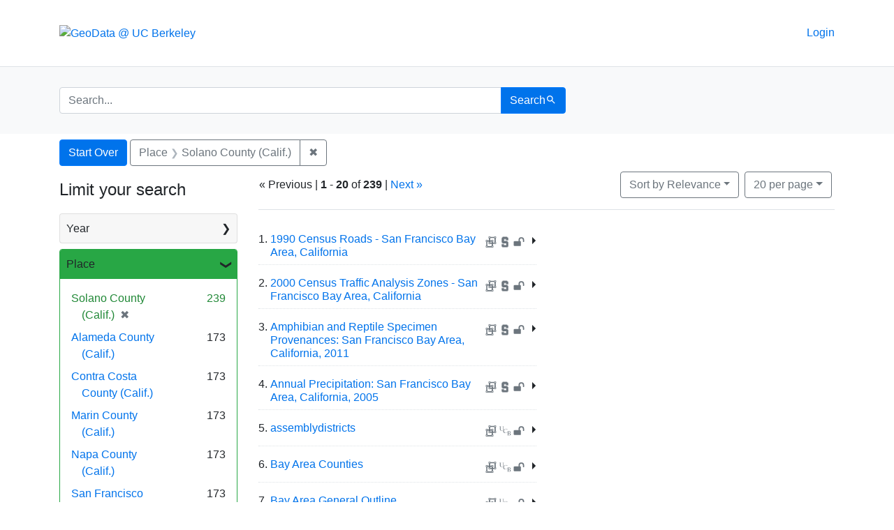

--- FILE ---
content_type: text/html; charset=utf-8
request_url: https://geodata.lib.berkeley.edu/?f%5Bdc_format_s%5D%5B%5D=Shapefile&f%5Bdc_publisher_s%5D%5B%5D=Solano+County+Department+of+Information+Technology&f%5Bdc_subject_sm%5D%5B%5D=Land+use+mapping&f%5Bdc_subject_sm%5D%5B%5D=Zoning&f%5Bdc_subject_sm%5D%5B%5D=Boundaries&f%5Bdct_spatial_sm%5D%5B%5D=Solano+County+%28Calif.%29&per_page=20&sort=dc_publisher_s+asc%2C+dc_title_sort+asc
body_size: 161075
content:

<!DOCTYPE html>
<html lang='en'>

<head>
    <meta charset="utf-8">
    <meta http-equiv="Content-Type" content="text/html; charset=utf-8">
    <meta name="viewport" content="width=device-width, initial-scale=1, shrink-to-fit=no">

    <!--  Internet Explorer use the highest version available  -->
    <meta http-equiv="X-UA-Compatible" content="IE=edge">

    <title>Place: Solano County (Calif.) - UC Berkeley GeoData Search Results</title>
    <!-- Google tag (gtag.js) -->
    <script async src="https://www.googletagmanager.com/gtag/js?id=G-L2R076CPK1"></script>
    <script>
        window.dataLayer = window.dataLayer || [];

        function gtag() {
            dataLayer.push(arguments);
        }
        gtag('js', new Date());
        gtag('config', 'G-L2R076CPK1');
    </script>
    <link href="https://geodata.lib.berkeley.edu/catalog/opensearch.xml" title="UC Berkeley GeoData" type="application/opensearchdescription+xml" rel="search" />
    <link rel="icon" type="image/x-icon" href="/assets/favicon-902bc7e9ac3e37c5e20eb3c6d4ccef74f3855517665ae47621dcf6ef85cfefbb.ico" />
    <link rel="stylesheet" href="/assets/application-2245f248f8ad70e7348a82aba73ffa5e7a4c67712e2b5d2aa88315f8896f2b0d.css" media="all" data-turbo-track="reload" />
    <script src="/assets/application-31aee66dba185db1345f9728099bfe6622be613e58c5481938e06c2f0d798a98.js" data-turbo-track="reload"></script>
    
    <meta name="csrf-param" content="authenticity_token" />
<meta name="csrf-token" content="zVOkpdmfWCHpwt3hJBNA-nyIlEJs7UrmIXyl3uPei6BLeZXyiubCXUggXJcZoQBvEJt0Q-GW5QhVlwofjEUSgw" />
      <meta name="totalResults" content="239" />
<meta name="startIndex" content="0" />
<meta name="itemsPerPage" content="20" />

  <link rel="alternate" type="application/rss+xml" title="RSS for results" href="/catalog.rss?f%5Bdc_format_s%5D%5B%5D=Shapefile&amp;f%5Bdc_publisher_s%5D%5B%5D=Solano+County+Department+of+Information+Technology&amp;f%5Bdc_subject_sm%5D%5B%5D=Land+use+mapping&amp;f%5Bdc_subject_sm%5D%5B%5D=Zoning&amp;f%5Bdc_subject_sm%5D%5B%5D=Boundaries&amp;f%5Bdct_spatial_sm%5D%5B%5D=Solano+County+%28Calif.%29&amp;per_page=20&amp;sort=dc_publisher_s+asc%2C+dc_title_sort+asc" />
  <link rel="alternate" type="application/atom+xml" title="Atom for results" href="/catalog.atom?f%5Bdc_format_s%5D%5B%5D=Shapefile&amp;f%5Bdc_publisher_s%5D%5B%5D=Solano+County+Department+of+Information+Technology&amp;f%5Bdc_subject_sm%5D%5B%5D=Land+use+mapping&amp;f%5Bdc_subject_sm%5D%5B%5D=Zoning&amp;f%5Bdc_subject_sm%5D%5B%5D=Boundaries&amp;f%5Bdct_spatial_sm%5D%5B%5D=Solano+County+%28Calif.%29&amp;per_page=20&amp;sort=dc_publisher_s+asc%2C+dc_title_sort+asc" />
  <link rel="alternate" type="application/json" title="JSON" href="/catalog.json?f%5Bdc_format_s%5D%5B%5D=Shapefile&amp;f%5Bdc_publisher_s%5D%5B%5D=Solano+County+Department+of+Information+Technology&amp;f%5Bdc_subject_sm%5D%5B%5D=Land+use+mapping&amp;f%5Bdc_subject_sm%5D%5B%5D=Zoning&amp;f%5Bdc_subject_sm%5D%5B%5D=Boundaries&amp;f%5Bdct_spatial_sm%5D%5B%5D=Solano+County+%28Calif.%29&amp;per_page=20&amp;sort=dc_publisher_s+asc%2C+dc_title_sort+asc" />

</head>

<body class="blacklight-catalog blacklight-catalog-index">
    <nav id="skip-link" aria-label="Skip links">
        <a class="element-invisible element-focusable rounded-bottom py-2 px-3" data-turbolinks="false" href="#search_field">Skip to search</a>
        <a class="element-invisible element-focusable rounded-bottom py-2 px-3" data-turbolinks="false" href="#main-container">Skip to main content</a>
            <a class="element-invisible element-focusable rounded-bottom py-2 px-3" data-turbolinks="false" href="#documents">Skip to first result</a>

    </nav>
    <div class="ucb_container">
        <nav class="navbar navbar-expand-md border-bottom topbar">
    <div class="container">
        <a href="/"><img data-svg-fallback="/assets/geodata_logo-f9d9d9a5a11e2a32a3bf6c1dd6262c74d3b7d8584ff87a27e7ae8a2679f8eab4.png" alt="GeoData @ UC Berkeley" src="/assets/geodata_logo_color-f133cd14591cdc099ef00ff1adad0e639898c2019e166194b7c847b380c86737.svg" /></a>
        <button class="navbar-toggler navbar-toggler-right" type="button" data-toggle="collapse" data-target="#user-util-collapse" aria-controls="user-util-collapse" aria-expanded="false" aria-label="Toggle navigation">
            <span class="navbar-toggler-icon"></span>
        </button>

        <div class="collapse navbar-collapse justify-content-md-end" id="user-util-collapse">
            <div class="navbar-right">
    <ul class="nav navbar-nav">
        <li>
            <a rel="nofollow" data-method="post" href="/users/auth/calnet">Login</a>
        </li>
    </ul>
</div>
        </div>
    </div>
</nav>

<div class="navbar-search navbar navbar-light bg-light">
    <div class="container">
        <form class="search-query-form" role="search" aria-label="Search" action="https://geodata.lib.berkeley.edu/" accept-charset="UTF-8" method="get">
  <input type="hidden" name="f[dc_format_s][]" value="Shapefile" autocomplete="off" />
<input type="hidden" name="f[dc_publisher_s][]" value="Solano County Department of Information Technology" autocomplete="off" />
<input type="hidden" name="f[dc_subject_sm][]" value="Land use mapping" autocomplete="off" />
<input type="hidden" name="f[dc_subject_sm][]" value="Zoning" autocomplete="off" />
<input type="hidden" name="f[dc_subject_sm][]" value="Boundaries" autocomplete="off" />
<input type="hidden" name="f[dct_spatial_sm][]" value="Solano County (Calif.)" autocomplete="off" />
<input type="hidden" name="per_page" value="20" autocomplete="off" />
<input type="hidden" name="sort" value="dc_publisher_s asc, dc_title_sort asc" autocomplete="off" />
  <div class="input-group">
    

      <input type="hidden" name="search_field" id="search_field" value="all_fields" autocomplete="off" />

    <label for="q" class="sr-only visually-hidden">search for</label>
    <input type="text" name="q" id="q" placeholder="Search..." class="search-q q form-control rounded-left" autocomplete="off" aria-label="search for" data-autocomplete-enabled="true" data-autocomplete-path="/catalog/suggest" />

    <span class="input-group-append">
      
      <button class="btn btn-primary search-btn" type="submit" id="search"><span class="submit-search-text">Search</span><span class="blacklight-icons blacklight-icon-search" aria-hidden="true"><?xml version="1.0"?>
<svg width="24" height="24" viewBox="0 0 24 24" aria-label="Search" role="img">
  <title>Search</title>
  <path fill="none" d="M0 0h24v24H0V0z"/>
  <path d="M15.5 14h-.79l-.28-.27C15.41 12.59 16 11.11 16 9.5 16 5.91 13.09 3 9.5 3S3 5.91 3 9.5 5.91 16 9.5 16c1.61 0 3.09-.59 4.23-1.57l.27.28v.79l5 4.99L20.49 19l-4.99-5zm-6 0C7.01 14 5 11.99 5 9.5S7.01 5 9.5 5 14 7.01 14 9.5 11.99 14 9.5 14z"/>
</svg>
</span></button>
    </span>
  </div>
</form>

    </div>
</div>
        <main id="main-container" class="container" role="main" aria-label="Main content">
              <h1 class="sr-only visually-hidden top-content-title">Search</h1>

    <div id="appliedParams" class="clearfix constraints-container">
    <h2 class="sr-only visually-hidden">Search Constraints</h2>

  <a class="catalog_startOverLink btn btn-primary" href="/">Start Over</a>

    <span class="constraints-label sr-only visually-hidden">You searched for:</span>
    

    <span class="btn-group applied-filter constraint filter filter-dct_spatial_sm">
  <span class="constraint-value btn btn-outline-secondary">
      <span class="filter-name">Place</span>
      <span class="filter-value" title="Solano County (Calif.)">Solano County (Calif.)</span>
  </span>
    <a class="btn btn-outline-secondary remove" href="/?f%5Bdc_format_s%5D%5B%5D=Shapefile&amp;f%5Bdc_publisher_s%5D%5B%5D=Solano+County+Department+of+Information+Technology&amp;f%5Bdc_subject_sm%5D%5B%5D=Land+use+mapping&amp;f%5Bdc_subject_sm%5D%5B%5D=Zoning&amp;f%5Bdc_subject_sm%5D%5B%5D=Boundaries&amp;per_page=20&amp;sort=dc_publisher_s+asc%2C+dc_title_sort+asc">
      <span class="remove-icon" aria-hidden="true">✖</span>
      <span class="sr-only visually-hidden">
        Remove constraint Place: Solano County (Calif.)
      </span>
</a></span>



</div>


            <div class="row">
  <div class="col-md-12">
    <div id="main-flashes" class="">
      <div class="flash_messages">
    
    
    
    
</div>

    </div>
  </div>
</div>


            <div class="row">
                    <section id="content" class="col-lg-9 order-last" aria-label="search results">
      
  





<div id="sortAndPerPage" class="sort-pagination d-md-flex justify-content-between" role="navigation" aria-label="Results navigation">
  <section class="pagination">
        <div class="page-links">
      &laquo; Previous | 
      <span class="page-entries">
        <strong>1</strong> - <strong>20</strong> of <strong>239</strong>
      </span> | 
      <a rel="next" href="/?f%5Bdc_format_s%5D%5B%5D=Shapefile&amp;f%5Bdc_publisher_s%5D%5B%5D=Solano+County+Department+of+Information+Technology&amp;f%5Bdc_subject_sm%5D%5B%5D=Land+use+mapping&amp;f%5Bdc_subject_sm%5D%5B%5D=Zoning&amp;f%5Bdc_subject_sm%5D%5B%5D=Boundaries&amp;f%5Bdct_spatial_sm%5D%5B%5D=Solano+County+%28Calif.%29&amp;page=2&amp;per_page=20&amp;sort=dc_publisher_s+asc%2C+dc_title_sort+asc">Next &raquo;</a>

    </div>

</section>

  <div class="search-widgets">
        <div id="sort-dropdown" class="btn-group sort-dropdown">
  <button name="button" type="submit" class="btn btn-outline-secondary dropdown-toggle" aria-expanded="false" data-toggle="dropdown" data-bs-toggle="dropdown">Sort<span class="d-none d-sm-inline"> by Relevance</span><span class="caret"></span></button>

  <div class="dropdown-menu" role="menu">
      <a class="dropdown-item active" role="menuitem" aria-current="page" href="/?f%5Bdc_format_s%5D%5B%5D=Shapefile&amp;f%5Bdc_publisher_s%5D%5B%5D=Solano+County+Department+of+Information+Technology&amp;f%5Bdc_subject_sm%5D%5B%5D=Land+use+mapping&amp;f%5Bdc_subject_sm%5D%5B%5D=Zoning&amp;f%5Bdc_subject_sm%5D%5B%5D=Boundaries&amp;f%5Bdct_spatial_sm%5D%5B%5D=Solano+County+%28Calif.%29&amp;per_page=20&amp;sort=score+desc%2C+dct_title_sort+asc">Relevance</a>
      <a class="dropdown-item " role="menuitem" href="/?f%5Bdc_format_s%5D%5B%5D=Shapefile&amp;f%5Bdc_publisher_s%5D%5B%5D=Solano+County+Department+of+Information+Technology&amp;f%5Bdc_subject_sm%5D%5B%5D=Land+use+mapping&amp;f%5Bdc_subject_sm%5D%5B%5D=Zoning&amp;f%5Bdc_subject_sm%5D%5B%5D=Boundaries&amp;f%5Bdct_spatial_sm%5D%5B%5D=Solano+County+%28Calif.%29&amp;per_page=20&amp;sort=gbl_indexYear_im+desc%2C+dct_title_sort+asc">Year (Newest first)</a>
      <a class="dropdown-item " role="menuitem" href="/?f%5Bdc_format_s%5D%5B%5D=Shapefile&amp;f%5Bdc_publisher_s%5D%5B%5D=Solano+County+Department+of+Information+Technology&amp;f%5Bdc_subject_sm%5D%5B%5D=Land+use+mapping&amp;f%5Bdc_subject_sm%5D%5B%5D=Zoning&amp;f%5Bdc_subject_sm%5D%5B%5D=Boundaries&amp;f%5Bdct_spatial_sm%5D%5B%5D=Solano+County+%28Calif.%29&amp;per_page=20&amp;sort=gbl_indexYear_im+asc%2C+dct_title_sort+asc">Year (Oldest first)</a>
      <a class="dropdown-item " role="menuitem" href="/?f%5Bdc_format_s%5D%5B%5D=Shapefile&amp;f%5Bdc_publisher_s%5D%5B%5D=Solano+County+Department+of+Information+Technology&amp;f%5Bdc_subject_sm%5D%5B%5D=Land+use+mapping&amp;f%5Bdc_subject_sm%5D%5B%5D=Zoning&amp;f%5Bdc_subject_sm%5D%5B%5D=Boundaries&amp;f%5Bdct_spatial_sm%5D%5B%5D=Solano+County+%28Calif.%29&amp;per_page=20&amp;sort=dct_title_sort+asc">Title (A-Z)</a>
      <a class="dropdown-item " role="menuitem" href="/?f%5Bdc_format_s%5D%5B%5D=Shapefile&amp;f%5Bdc_publisher_s%5D%5B%5D=Solano+County+Department+of+Information+Technology&amp;f%5Bdc_subject_sm%5D%5B%5D=Land+use+mapping&amp;f%5Bdc_subject_sm%5D%5B%5D=Zoning&amp;f%5Bdc_subject_sm%5D%5B%5D=Boundaries&amp;f%5Bdct_spatial_sm%5D%5B%5D=Solano+County+%28Calif.%29&amp;per_page=20&amp;sort=dct_title_sort+desc">Title (Z-A)</a>
  </div>
</div>



      <span class="sr-only visually-hidden">Number of results to display per page</span>
<div id="per_page-dropdown" class="btn-group per_page-dropdown">
  <button name="button" type="submit" class="btn btn-outline-secondary dropdown-toggle" aria-expanded="false" data-toggle="dropdown" data-bs-toggle="dropdown">20<span class="sr-only visually-hidden"> per page</span><span class="d-none d-sm-inline"> per page</span><span class="caret"></span></button>

  <div class="dropdown-menu" role="menu">
      <a class="dropdown-item " role="menuitem" href="/?f%5Bdc_format_s%5D%5B%5D=Shapefile&amp;f%5Bdc_publisher_s%5D%5B%5D=Solano+County+Department+of+Information+Technology&amp;f%5Bdc_subject_sm%5D%5B%5D=Land+use+mapping&amp;f%5Bdc_subject_sm%5D%5B%5D=Zoning&amp;f%5Bdc_subject_sm%5D%5B%5D=Boundaries&amp;f%5Bdct_spatial_sm%5D%5B%5D=Solano+County+%28Calif.%29&amp;per_page=10&amp;sort=dc_publisher_s+asc%2C+dc_title_sort+asc">10<span class="sr-only visually-hidden"> per page</span></a>
      <a class="dropdown-item active" role="menuitem" aria-current="page" href="/?f%5Bdc_format_s%5D%5B%5D=Shapefile&amp;f%5Bdc_publisher_s%5D%5B%5D=Solano+County+Department+of+Information+Technology&amp;f%5Bdc_subject_sm%5D%5B%5D=Land+use+mapping&amp;f%5Bdc_subject_sm%5D%5B%5D=Zoning&amp;f%5Bdc_subject_sm%5D%5B%5D=Boundaries&amp;f%5Bdct_spatial_sm%5D%5B%5D=Solano+County+%28Calif.%29&amp;per_page=20&amp;sort=dc_publisher_s+asc%2C+dc_title_sort+asc">20<span class="sr-only visually-hidden"> per page</span></a>
      <a class="dropdown-item " role="menuitem" href="/?f%5Bdc_format_s%5D%5B%5D=Shapefile&amp;f%5Bdc_publisher_s%5D%5B%5D=Solano+County+Department+of+Information+Technology&amp;f%5Bdc_subject_sm%5D%5B%5D=Land+use+mapping&amp;f%5Bdc_subject_sm%5D%5B%5D=Zoning&amp;f%5Bdc_subject_sm%5D%5B%5D=Boundaries&amp;f%5Bdct_spatial_sm%5D%5B%5D=Solano+County+%28Calif.%29&amp;per_page=50&amp;sort=dc_publisher_s+asc%2C+dc_title_sort+asc">50<span class="sr-only visually-hidden"> per page</span></a>
      <a class="dropdown-item " role="menuitem" href="/?f%5Bdc_format_s%5D%5B%5D=Shapefile&amp;f%5Bdc_publisher_s%5D%5B%5D=Solano+County+Department+of+Information+Technology&amp;f%5Bdc_subject_sm%5D%5B%5D=Land+use+mapping&amp;f%5Bdc_subject_sm%5D%5B%5D=Zoning&amp;f%5Bdc_subject_sm%5D%5B%5D=Boundaries&amp;f%5Bdct_spatial_sm%5D%5B%5D=Solano+County+%28Calif.%29&amp;per_page=100&amp;sort=dc_publisher_s+asc%2C+dc_title_sort+asc">100<span class="sr-only visually-hidden"> per page</span></a>
  </div>
</div>



</div>
</div>


<h2 class="sr-only visually-hidden">Search Results</h2>

  <div class='row'>
  <div id="documents" class="documents-list col-md-6">
    <article data-document-id="stanford-hp348jr8547" data-document-counter="1" itemscope="itemscope" itemtype="http://schema.org/Dataset" class="document document-position-1">
  
        <div class="documentHeader index-split row" data-layer-id="stanford-hp348jr8547" data-geom="{&quot;type&quot;:&quot;Polygon&quot;,&quot;coordinates&quot;:[[[-123.517647,38.852901],[-123.517647,36.917503],[-121.211349,36.917503],[-121.211349,38.852901],[-123.517647,38.852901]]]}">
  <h3 class="index_title col">
    <span class="document-counter">
      1. 
    </span>
    <a data-context-href="/catalog/stanford-hp348jr8547/track?counter=1&amp;document_id=stanford-hp348jr8547&amp;per_page=20&amp;search_id=280753465" data-turbo-prefetch="false" itemprop="name" href="/catalog/stanford-hp348jr8547">1990 Census Roads - San Francisco Bay Area, California</a>
  </h3>
  <span class='status-icons'>
    <span class="blacklight-icons blacklight-icon-datasets svg_tooltip"><?xml version="1.0"?>
<!-- Generated by IcoMoon.io -->
<svg version="1.1" width="30" height="32" viewBox="0 0 30 32" aria-label="Datasets" role="img"><title>Datasets</title>
<path fill="none" stroke="#6c757d" stroke-linejoin="miter" stroke-linecap="butt" stroke-miterlimit="4" stroke-width="1.72" d="M0.86 10.9h4.2v4.17h-4.2v-4.17zM16.87 10.9h4.2v4.17h-4.2v-4.17zM0.86 26.89h4.2v4.22h-4.2v-4.22zM16.87 26.89h4.2v4.22h-4.2v-4.22z"/>
<path fill="none" stroke="#6c757d" stroke-linejoin="miter" stroke-linecap="butt" stroke-miterlimit="4" stroke-width="3.44" d="M5.020 13.060h11.78M5.020 29.56h11.78M18.94 26.83v-11.76M3.010 26.83v-11.76"/>
<path fill="none" stroke="#6c757d" stroke-linejoin="miter" stroke-linecap="butt" stroke-miterlimit="4" stroke-width="1.72" d="M8.75 0.86h4.2v4.16h-4.2v-4.16zM24.76 0.86h4.2v4.16h-4.2v-4.16zM8.75 16.84h4.2v4.23h-4.2v-4.23zM24.76 16.84h4.2v4.22h-4.2v-4.22z"/>
<path fill="none" stroke="#6c757d" stroke-linejoin="miter" stroke-linecap="butt" stroke-miterlimit="4" stroke-width="3.44" d="M12.91 3.010h11.77M12.91 19.52h11.77M26.83 16.79v-11.77M10.9 16.79v-11.77"/>
</svg>
</span>
<span class="blacklight-icons blacklight-icon-stanford svg_tooltip"><?xml version="1.0"?>
<svg viewBox="0 0 32 32" aria-label="Stanford University" role="img"><title>Stanford University</title>
  <path fill="#6c757d" d="M5.77 5.01L10.2.6h11.7l4.32 4.42v6.25h-7.72V8.33h-4.68v4.23h8.47l3.93 3.8v11.5l-3.86 3.85H9.65l-3.88-3.9V21.6h8.34v2.57h4.75v-3.94H9.63l-3.86-3.86V5zm.5.23v10.93l3.56 3.56h9.53v4.97h-5.78v-2.57h-7.3v5.48l3.57 3.6h12.3l3.55-3.55V16.59l-3.64-3.5H13.3V7.85H19v2.91h6.7v-5.5l-4.03-4.13H10.4zm4.34-3.57h10.87l3.71 3.83v4.78h-5.66V7.36h-6.75v6.29h9.07l3.34 3.19v10.64l-3.25 3.26H10.06l-3.27-3.31v-4.75h6.28v2.57h6.8v-6h-9.83l-3.26-3.26V5.5z"/>
</svg>
</span>
<span class="blacklight-icons blacklight-icon-public svg_tooltip"><?xml version="1.0"?>
<svg viewBox="0 0 26 28" aria-label="Public content" role="img"><title>Public content</title>
  <path fill="#6c757d" d="M26 9v4a1 1 0 0 1-1 1h-1a1 1 0 0 1-1-1V9a4 4 0 0 0-8 0v3h1.5c.83 0 1.5.67 1.5 1.5v9c0 .83-.67 1.5-1.5 1.5h-15A1.5 1.5 0 0 1 0 22.5v-9c0-.83.67-1.5 1.5-1.5H12V9a7 7 0 0 1 14 0z"/>
</svg>
</span>


    <button
      class="caret-toggle btn"
      data-toggle="collapse"
      data-target="#doc-stanford-hp348jr8547-fields-collapse"
      aria-label="Toggle summary"
      aria-expanded="false"
      aria-controls="doc-stanford-hp348jr8547-fields-collapse">
    </button>
  </span>
</div>
<div class='more-info-area'>
  <div id="doc-stanford-hp348jr8547-fields-collapse" class='collapse'>
    <small itemprop="description">
      1990. California. Metropolitan Transportation Commission. This line shapefile contains primary and secondary roads for the San Francosco Bay Area in California. Primary roads are generally divided, limited... California. Metropolitan Transportation Commission.
    </small>
  </div>
</div>


  
</article><article data-document-id="stanford-tm960wp6354" data-document-counter="2" itemscope="itemscope" itemtype="http://schema.org/Dataset" class="document document-position-2">
  
        <div class="documentHeader index-split row" data-layer-id="stanford-tm960wp6354" data-geom="{&quot;type&quot;:&quot;Polygon&quot;,&quot;coordinates&quot;:[[[-123.534791,38.864144],[-123.534791,36.894108],[-121.209216,36.894108],[-121.209216,38.864144],[-123.534791,38.864144]]]}">
  <h3 class="index_title col">
    <span class="document-counter">
      2. 
    </span>
    <a data-context-href="/catalog/stanford-tm960wp6354/track?counter=2&amp;document_id=stanford-tm960wp6354&amp;per_page=20&amp;search_id=280753465" data-turbo-prefetch="false" itemprop="name" href="/catalog/stanford-tm960wp6354">2000 Census Traffic Analysis Zones - San Francisco Bay Area, California</a>
  </h3>
  <span class='status-icons'>
    <span class="blacklight-icons blacklight-icon-datasets svg_tooltip"><?xml version="1.0"?>
<!-- Generated by IcoMoon.io -->
<svg version="1.1" width="30" height="32" viewBox="0 0 30 32" aria-label="Datasets" role="img"><title>Datasets</title>
<path fill="none" stroke="#6c757d" stroke-linejoin="miter" stroke-linecap="butt" stroke-miterlimit="4" stroke-width="1.72" d="M0.86 10.9h4.2v4.17h-4.2v-4.17zM16.87 10.9h4.2v4.17h-4.2v-4.17zM0.86 26.89h4.2v4.22h-4.2v-4.22zM16.87 26.89h4.2v4.22h-4.2v-4.22z"/>
<path fill="none" stroke="#6c757d" stroke-linejoin="miter" stroke-linecap="butt" stroke-miterlimit="4" stroke-width="3.44" d="M5.020 13.060h11.78M5.020 29.56h11.78M18.94 26.83v-11.76M3.010 26.83v-11.76"/>
<path fill="none" stroke="#6c757d" stroke-linejoin="miter" stroke-linecap="butt" stroke-miterlimit="4" stroke-width="1.72" d="M8.75 0.86h4.2v4.16h-4.2v-4.16zM24.76 0.86h4.2v4.16h-4.2v-4.16zM8.75 16.84h4.2v4.23h-4.2v-4.23zM24.76 16.84h4.2v4.22h-4.2v-4.22z"/>
<path fill="none" stroke="#6c757d" stroke-linejoin="miter" stroke-linecap="butt" stroke-miterlimit="4" stroke-width="3.44" d="M12.91 3.010h11.77M12.91 19.52h11.77M26.83 16.79v-11.77M10.9 16.79v-11.77"/>
</svg>
</span>
<span class="blacklight-icons blacklight-icon-stanford svg_tooltip"><?xml version="1.0"?>
<svg viewBox="0 0 32 32" aria-label="Stanford University" role="img"><title>Stanford University</title>
  <path fill="#6c757d" d="M5.77 5.01L10.2.6h11.7l4.32 4.42v6.25h-7.72V8.33h-4.68v4.23h8.47l3.93 3.8v11.5l-3.86 3.85H9.65l-3.88-3.9V21.6h8.34v2.57h4.75v-3.94H9.63l-3.86-3.86V5zm.5.23v10.93l3.56 3.56h9.53v4.97h-5.78v-2.57h-7.3v5.48l3.57 3.6h12.3l3.55-3.55V16.59l-3.64-3.5H13.3V7.85H19v2.91h6.7v-5.5l-4.03-4.13H10.4zm4.34-3.57h10.87l3.71 3.83v4.78h-5.66V7.36h-6.75v6.29h9.07l3.34 3.19v10.64l-3.25 3.26H10.06l-3.27-3.31v-4.75h6.28v2.57h6.8v-6h-9.83l-3.26-3.26V5.5z"/>
</svg>
</span>
<span class="blacklight-icons blacklight-icon-public svg_tooltip"><?xml version="1.0"?>
<svg viewBox="0 0 26 28" aria-label="Public content" role="img"><title>Public content</title>
  <path fill="#6c757d" d="M26 9v4a1 1 0 0 1-1 1h-1a1 1 0 0 1-1-1V9a4 4 0 0 0-8 0v3h1.5c.83 0 1.5.67 1.5 1.5v9c0 .83-.67 1.5-1.5 1.5h-15A1.5 1.5 0 0 1 0 22.5v-9c0-.83.67-1.5 1.5-1.5H12V9a7 7 0 0 1 14 0z"/>
</svg>
</span>


    <button
      class="caret-toggle btn"
      data-toggle="collapse"
      data-target="#doc-stanford-tm960wp6354-fields-collapse"
      aria-label="Toggle summary"
      aria-expanded="false"
      aria-controls="doc-stanford-tm960wp6354-fields-collapse">
    </button>
  </span>
</div>
<div class='more-info-area'>
  <div id="doc-stanford-tm960wp6354-fields-collapse" class='collapse'>
    <small itemprop="description">
      2000. California. Metropolitan Transportation Commission and U.S. Department of Commerce, Bureau of the Census, Geography Division. This polygon shapefile contains the traffic analysis zones (TAZs) for the San Francisco Bay Area in California. These data have been clipped to the... California. Metropolitan Transportation Commission.
    </small>
  </div>
</div>


  
</article><article data-document-id="stanford-kh752zw3163" data-document-counter="3" itemscope="itemscope" itemtype="http://schema.org/Dataset" class="document document-position-3">
  
        <div class="documentHeader index-split row" data-layer-id="stanford-kh752zw3163" data-geom="{&quot;type&quot;:&quot;Polygon&quot;,&quot;coordinates&quot;:[[[-123.513944,38.852527],[-123.513944,36.91676],[-121.513841,36.91676],[-121.513841,38.852527],[-123.513944,38.852527]]]}">
  <h3 class="index_title col">
    <span class="document-counter">
      3. 
    </span>
    <a data-context-href="/catalog/stanford-kh752zw3163/track?counter=3&amp;document_id=stanford-kh752zw3163&amp;per_page=20&amp;search_id=280753465" data-turbo-prefetch="false" itemprop="name" href="/catalog/stanford-kh752zw3163">Amphibian and Reptile Specimen Provenances: San Francisco Bay Area, California, 2011</a>
  </h3>
  <span class='status-icons'>
    <span class="blacklight-icons blacklight-icon-datasets svg_tooltip"><?xml version="1.0"?>
<!-- Generated by IcoMoon.io -->
<svg version="1.1" width="30" height="32" viewBox="0 0 30 32" aria-label="Datasets" role="img"><title>Datasets</title>
<path fill="none" stroke="#6c757d" stroke-linejoin="miter" stroke-linecap="butt" stroke-miterlimit="4" stroke-width="1.72" d="M0.86 10.9h4.2v4.17h-4.2v-4.17zM16.87 10.9h4.2v4.17h-4.2v-4.17zM0.86 26.89h4.2v4.22h-4.2v-4.22zM16.87 26.89h4.2v4.22h-4.2v-4.22z"/>
<path fill="none" stroke="#6c757d" stroke-linejoin="miter" stroke-linecap="butt" stroke-miterlimit="4" stroke-width="3.44" d="M5.020 13.060h11.78M5.020 29.56h11.78M18.94 26.83v-11.76M3.010 26.83v-11.76"/>
<path fill="none" stroke="#6c757d" stroke-linejoin="miter" stroke-linecap="butt" stroke-miterlimit="4" stroke-width="1.72" d="M8.75 0.86h4.2v4.16h-4.2v-4.16zM24.76 0.86h4.2v4.16h-4.2v-4.16zM8.75 16.84h4.2v4.23h-4.2v-4.23zM24.76 16.84h4.2v4.22h-4.2v-4.22z"/>
<path fill="none" stroke="#6c757d" stroke-linejoin="miter" stroke-linecap="butt" stroke-miterlimit="4" stroke-width="3.44" d="M12.91 3.010h11.77M12.91 19.52h11.77M26.83 16.79v-11.77M10.9 16.79v-11.77"/>
</svg>
</span>
<span class="blacklight-icons blacklight-icon-stanford svg_tooltip"><?xml version="1.0"?>
<svg viewBox="0 0 32 32" aria-label="Stanford University" role="img"><title>Stanford University</title>
  <path fill="#6c757d" d="M5.77 5.01L10.2.6h11.7l4.32 4.42v6.25h-7.72V8.33h-4.68v4.23h8.47l3.93 3.8v11.5l-3.86 3.85H9.65l-3.88-3.9V21.6h8.34v2.57h4.75v-3.94H9.63l-3.86-3.86V5zm.5.23v10.93l3.56 3.56h9.53v4.97h-5.78v-2.57h-7.3v5.48l3.57 3.6h12.3l3.55-3.55V16.59l-3.64-3.5H13.3V7.85H19v2.91h6.7v-5.5l-4.03-4.13H10.4zm4.34-3.57h10.87l3.71 3.83v4.78h-5.66V7.36h-6.75v6.29h9.07l3.34 3.19v10.64l-3.25 3.26H10.06l-3.27-3.31v-4.75h6.28v2.57h6.8v-6h-9.83l-3.26-3.26V5.5z"/>
</svg>
</span>
<span class="blacklight-icons blacklight-icon-public svg_tooltip"><?xml version="1.0"?>
<svg viewBox="0 0 26 28" aria-label="Public content" role="img"><title>Public content</title>
  <path fill="#6c757d" d="M26 9v4a1 1 0 0 1-1 1h-1a1 1 0 0 1-1-1V9a4 4 0 0 0-8 0v3h1.5c.83 0 1.5.67 1.5 1.5v9c0 .83-.67 1.5-1.5 1.5h-15A1.5 1.5 0 0 1 0 22.5v-9c0-.83.67-1.5 1.5-1.5H12V9a7 7 0 0 1 14 0z"/>
</svg>
</span>


    <button
      class="caret-toggle btn"
      data-toggle="collapse"
      data-target="#doc-stanford-kh752zw3163-fields-collapse"
      aria-label="Toggle summary"
      aria-expanded="false"
      aria-controls="doc-stanford-kh752zw3163-fields-collapse">
    </button>
  </span>
</div>
<div class='more-info-area'>
  <div id="doc-stanford-kh752zw3163-fields-collapse" class='collapse'>
    <small itemprop="description">
      2011. Bay Area Open Space Council, Conservation Lands Network, San Francisco Bay Area Upland Habitat Goals Project, and GreenInfo Network (Firm). The University of California, Berkeley Museum of Vertebrate Zoology (MVZ) collection of amphibians and reptiles contains over 265,000 catalogued sp... Bay Area Open Space Council.
    </small>
  </div>
</div>


  
</article><article data-document-id="stanford-wk458xt1234" data-document-counter="4" itemscope="itemscope" itemtype="http://schema.org/Dataset" class="document document-position-4">
  
        <div class="documentHeader index-split row" data-layer-id="stanford-wk458xt1234" data-geom="{&quot;type&quot;:&quot;Polygon&quot;,&quot;coordinates&quot;:[[[-123.5338497,38.8681444],[-123.5338497,36.8931448],[-121.2088501,36.8931448],[-121.2088501,38.8681444],[-123.5338497,38.8681444]]]}">
  <h3 class="index_title col">
    <span class="document-counter">
      4. 
    </span>
    <a data-context-href="/catalog/stanford-wk458xt1234/track?counter=4&amp;document_id=stanford-wk458xt1234&amp;per_page=20&amp;search_id=280753465" data-turbo-prefetch="false" itemprop="name" href="/catalog/stanford-wk458xt1234">Annual Precipitation: San Francisco Bay Area, California, 2005</a>
  </h3>
  <span class='status-icons'>
    <span class="blacklight-icons blacklight-icon-datasets svg_tooltip"><?xml version="1.0"?>
<!-- Generated by IcoMoon.io -->
<svg version="1.1" width="30" height="32" viewBox="0 0 30 32" aria-label="Datasets" role="img"><title>Datasets</title>
<path fill="none" stroke="#6c757d" stroke-linejoin="miter" stroke-linecap="butt" stroke-miterlimit="4" stroke-width="1.72" d="M0.86 10.9h4.2v4.17h-4.2v-4.17zM16.87 10.9h4.2v4.17h-4.2v-4.17zM0.86 26.89h4.2v4.22h-4.2v-4.22zM16.87 26.89h4.2v4.22h-4.2v-4.22z"/>
<path fill="none" stroke="#6c757d" stroke-linejoin="miter" stroke-linecap="butt" stroke-miterlimit="4" stroke-width="3.44" d="M5.020 13.060h11.78M5.020 29.56h11.78M18.94 26.83v-11.76M3.010 26.83v-11.76"/>
<path fill="none" stroke="#6c757d" stroke-linejoin="miter" stroke-linecap="butt" stroke-miterlimit="4" stroke-width="1.72" d="M8.75 0.86h4.2v4.16h-4.2v-4.16zM24.76 0.86h4.2v4.16h-4.2v-4.16zM8.75 16.84h4.2v4.23h-4.2v-4.23zM24.76 16.84h4.2v4.22h-4.2v-4.22z"/>
<path fill="none" stroke="#6c757d" stroke-linejoin="miter" stroke-linecap="butt" stroke-miterlimit="4" stroke-width="3.44" d="M12.91 3.010h11.77M12.91 19.52h11.77M26.83 16.79v-11.77M10.9 16.79v-11.77"/>
</svg>
</span>
<span class="blacklight-icons blacklight-icon-stanford svg_tooltip"><?xml version="1.0"?>
<svg viewBox="0 0 32 32" aria-label="Stanford University" role="img"><title>Stanford University</title>
  <path fill="#6c757d" d="M5.77 5.01L10.2.6h11.7l4.32 4.42v6.25h-7.72V8.33h-4.68v4.23h8.47l3.93 3.8v11.5l-3.86 3.85H9.65l-3.88-3.9V21.6h8.34v2.57h4.75v-3.94H9.63l-3.86-3.86V5zm.5.23v10.93l3.56 3.56h9.53v4.97h-5.78v-2.57h-7.3v5.48l3.57 3.6h12.3l3.55-3.55V16.59l-3.64-3.5H13.3V7.85H19v2.91h6.7v-5.5l-4.03-4.13H10.4zm4.34-3.57h10.87l3.71 3.83v4.78h-5.66V7.36h-6.75v6.29h9.07l3.34 3.19v10.64l-3.25 3.26H10.06l-3.27-3.31v-4.75h6.28v2.57h6.8v-6h-9.83l-3.26-3.26V5.5z"/>
</svg>
</span>
<span class="blacklight-icons blacklight-icon-public svg_tooltip"><?xml version="1.0"?>
<svg viewBox="0 0 26 28" aria-label="Public content" role="img"><title>Public content</title>
  <path fill="#6c757d" d="M26 9v4a1 1 0 0 1-1 1h-1a1 1 0 0 1-1-1V9a4 4 0 0 0-8 0v3h1.5c.83 0 1.5.67 1.5 1.5v9c0 .83-.67 1.5-1.5 1.5h-15A1.5 1.5 0 0 1 0 22.5v-9c0-.83.67-1.5 1.5-1.5H12V9a7 7 0 0 1 14 0z"/>
</svg>
</span>


    <button
      class="caret-toggle btn"
      data-toggle="collapse"
      data-target="#doc-stanford-wk458xt1234-fields-collapse"
      aria-label="Toggle summary"
      aria-expanded="false"
      aria-controls="doc-stanford-wk458xt1234-fields-collapse">
    </button>
  </span>
</div>
<div class='more-info-area'>
  <div id="doc-stanford-wk458xt1234-fields-collapse" class='collapse'>
    <small itemprop="description">
      2005. Bay Area Open Space Council, Conservation Lands Network, San Francisco Bay Area Upland Habitat Goals Project, and GreenInfo Network (Firm). This raster dataset depicts the annual precipitation by averaging monthly precipitation within the nine county San Francisco Bay Area Region, Calif... Bay Area Open Space Council.
    </small>
  </div>
</div>


  
</article><article data-document-id="ark28722-s7m896" data-document-counter="5" itemscope="itemscope" itemtype="http://schema.org/Dataset" class="document document-position-5">
  
        <div class="documentHeader index-split row" data-layer-id="ark28722-s7m896" data-geom="{&quot;type&quot;:&quot;Polygon&quot;,&quot;coordinates&quot;:[[[-122.409424,38.539187],[-122.409424,38.03111],[-121.591604,38.03111],[-121.591604,38.539187],[-122.409424,38.539187]]]}">
  <h3 class="index_title col">
    <span class="document-counter">
      5. 
    </span>
    <a data-context-href="/catalog/ark28722-s7m896/track?counter=5&amp;document_id=ark28722-s7m896&amp;per_page=20&amp;search_id=280753465" data-turbo-prefetch="false" itemprop="name" href="/catalog/ark28722-s7m896">assemblydistricts</a>
  </h3>
  <span class='status-icons'>
    <span class="blacklight-icons blacklight-icon-datasets svg_tooltip"><?xml version="1.0"?>
<!-- Generated by IcoMoon.io -->
<svg version="1.1" width="30" height="32" viewBox="0 0 30 32" aria-label="Datasets" role="img"><title>Datasets</title>
<path fill="none" stroke="#6c757d" stroke-linejoin="miter" stroke-linecap="butt" stroke-miterlimit="4" stroke-width="1.72" d="M0.86 10.9h4.2v4.17h-4.2v-4.17zM16.87 10.9h4.2v4.17h-4.2v-4.17zM0.86 26.89h4.2v4.22h-4.2v-4.22zM16.87 26.89h4.2v4.22h-4.2v-4.22z"/>
<path fill="none" stroke="#6c757d" stroke-linejoin="miter" stroke-linecap="butt" stroke-miterlimit="4" stroke-width="3.44" d="M5.020 13.060h11.78M5.020 29.56h11.78M18.94 26.83v-11.76M3.010 26.83v-11.76"/>
<path fill="none" stroke="#6c757d" stroke-linejoin="miter" stroke-linecap="butt" stroke-miterlimit="4" stroke-width="1.72" d="M8.75 0.86h4.2v4.16h-4.2v-4.16zM24.76 0.86h4.2v4.16h-4.2v-4.16zM8.75 16.84h4.2v4.23h-4.2v-4.23zM24.76 16.84h4.2v4.22h-4.2v-4.22z"/>
<path fill="none" stroke="#6c757d" stroke-linejoin="miter" stroke-linecap="butt" stroke-miterlimit="4" stroke-width="3.44" d="M12.91 3.010h11.77M12.91 19.52h11.77M26.83 16.79v-11.77M10.9 16.79v-11.77"/>
</svg>
</span>
<span class="blacklight-icons blacklight-icon-university-of-california-berkeley svg_tooltip"><?xml version="1.0"?>
<svg viewBox="0 0 40 32" aria-label="University Of California Berkeley" role="img"><title>University Of California Berkeley</title>
  <path fill="#6c757d" d="M16.07.13c0-.22 0-.22-.82-.22-.31 0-.59.03-1.2.03-.71 0-1.6-.03-2.01-.03-.82 0-.84 0-.84.22s.44.42 1.23.42c.61 0 .98.17.98 8.3 0 3.45-.3 4.13-1.8 5-.93.54-1.83.56-2.82.56-3.78 0-4.35-2.31-4.35-4.25v-8.7c0-.74.03-.96.86-.96s.94-.05.94-.3-.15-.34-.37-.34L2.62-.1C1.47-.11 1.02-.14.5-.14c-.37 0-.54.08-.54.3 0 .3.1.34 1.22.34.7 0 .82.71.82 1.5v7.72c0 4.22 2.38 5.43 6.04 5.43 1.87 0 3.12-.25 4.1-.84 1.43-.86 2.02-1.82 2.02-5.43 0-3.12.02-4.89.02-6.14 0-2.14.35-2.19 1.16-2.19.74 0 .74-.2.74-.42zM28.43 21.22c0-.13-.3-.57-.47-.94-.12-.24-.14-.51-.22-.51-.17 0-.32.51-.39.83-.12.61-1.8 2.36-4.74 2.36-4 0-6.4-2.78-6.4-6.73 0-4.45 2.4-7.4 6.67-7.4 2.6 0 4.32.84 4.47 1.62.05.2.1.45.27.45.1 0 .24-.08.24-.2 0-1.06.15-1.6.15-1.92 0-.12-.24-.27-.32-.27-.37 0-1.52-.37-3.49-.37-6.88 0-10.49 3.44-10.49 8.36 0 4.94 3.1 7.15 7.52 7.15 4.94 0 7.2-2.21 7.2-2.43z"/>
  <path fill="#6c757d" d="M40.5 28c0-2.3-1.5-2.92-2.66-3.51-.5-.25-.94-.35-.94-.42s.35-.2.86-.54c.6-.4 2.02-1.28 2.02-3.32 0-1.45-.94-3.39-4.13-3.39-2.21 0-4.6.15-5.11.15-.86 0-1.62-.03-2.38-.03-.42 0-.5.05-.5.3s.08.3 1.2.3c.7 0 1.09.21 1.09 2.15v11.18c0 .37-.05.42-1.16.42-.54 0-.68.03-.68.35 0 .24.17.27.41.27.8 0 1.33-.1 2.36-.1 1.08 0 3.32.24 4.35.24 3.05 0 5.26-1.3 5.26-4.05zm-3.18-7c0 2.09-.64 2.46-1.35 3 0 0-1.03-.27-2.65-.27-.74 0-.91-.03-.91-.35v-5.23c0-.5.02-.71 1.64-.71 2.34 0 3.27 2.33 3.27 3.56zm.42 7.2c0 2.14-1.03 3.3-3.24 3.3-.7 0-1.53-.1-1.8-.4-.22-.25-.3-1.55-.3-1.77v-4.4c0-.54.33-.64.9-.64 2.67 0 4.44 1.65 4.44 3.9z"/>
</svg>
</span>
<span class="blacklight-icons blacklight-icon-public svg_tooltip"><?xml version="1.0"?>
<svg viewBox="0 0 26 28" aria-label="Public content" role="img"><title>Public content</title>
  <path fill="#6c757d" d="M26 9v4a1 1 0 0 1-1 1h-1a1 1 0 0 1-1-1V9a4 4 0 0 0-8 0v3h1.5c.83 0 1.5.67 1.5 1.5v9c0 .83-.67 1.5-1.5 1.5h-15A1.5 1.5 0 0 1 0 22.5v-9c0-.83.67-1.5 1.5-1.5H12V9a7 7 0 0 1 14 0z"/>
</svg>
</span>


    <button
      class="caret-toggle btn"
      data-toggle="collapse"
      data-target="#doc-ark28722-s7m896-fields-collapse"
      aria-label="Toggle summary"
      aria-expanded="false"
      aria-controls="doc-ark28722-s7m896-fields-collapse">
    </button>
  </span>
</div>
<div class='more-info-area'>
  <div id="doc-ark28722-s7m896-fields-collapse" class='collapse'>
    <small itemprop="description">
      2007. Solano County Department of Information Technology - GIS Services. California State Assembly Districts within Solano County, California. Fairfield (Calif.). Solano County Department Of Information Technology - Gis Services.
    </small>
  </div>
</div>


  
</article><article data-document-id="ark28722-s7hs4j" data-document-counter="6" itemscope="itemscope" itemtype="http://schema.org/Dataset" class="document document-position-6">
  
        <div class="documentHeader index-split row" data-layer-id="ark28722-s7hs4j" data-geom="{&quot;type&quot;:&quot;Polygon&quot;,&quot;coordinates&quot;:[[[-123.536726,38.878067],[-123.536726,36.861586],[-121.206626,36.861586],[-121.206626,38.878067],[-123.536726,38.878067]]]}">
  <h3 class="index_title col">
    <span class="document-counter">
      6. 
    </span>
    <a data-context-href="/catalog/ark28722-s7hs4j/track?counter=6&amp;document_id=ark28722-s7hs4j&amp;per_page=20&amp;search_id=280753465" data-turbo-prefetch="false" itemprop="name" href="/catalog/ark28722-s7hs4j">Bay Area Counties</a>
  </h3>
  <span class='status-icons'>
    <span class="blacklight-icons blacklight-icon-datasets svg_tooltip"><?xml version="1.0"?>
<!-- Generated by IcoMoon.io -->
<svg version="1.1" width="30" height="32" viewBox="0 0 30 32" aria-label="Datasets" role="img"><title>Datasets</title>
<path fill="none" stroke="#6c757d" stroke-linejoin="miter" stroke-linecap="butt" stroke-miterlimit="4" stroke-width="1.72" d="M0.86 10.9h4.2v4.17h-4.2v-4.17zM16.87 10.9h4.2v4.17h-4.2v-4.17zM0.86 26.89h4.2v4.22h-4.2v-4.22zM16.87 26.89h4.2v4.22h-4.2v-4.22z"/>
<path fill="none" stroke="#6c757d" stroke-linejoin="miter" stroke-linecap="butt" stroke-miterlimit="4" stroke-width="3.44" d="M5.020 13.060h11.78M5.020 29.56h11.78M18.94 26.83v-11.76M3.010 26.83v-11.76"/>
<path fill="none" stroke="#6c757d" stroke-linejoin="miter" stroke-linecap="butt" stroke-miterlimit="4" stroke-width="1.72" d="M8.75 0.86h4.2v4.16h-4.2v-4.16zM24.76 0.86h4.2v4.16h-4.2v-4.16zM8.75 16.84h4.2v4.23h-4.2v-4.23zM24.76 16.84h4.2v4.22h-4.2v-4.22z"/>
<path fill="none" stroke="#6c757d" stroke-linejoin="miter" stroke-linecap="butt" stroke-miterlimit="4" stroke-width="3.44" d="M12.91 3.010h11.77M12.91 19.52h11.77M26.83 16.79v-11.77M10.9 16.79v-11.77"/>
</svg>
</span>
<span class="blacklight-icons blacklight-icon-university-of-california-berkeley svg_tooltip"><?xml version="1.0"?>
<svg viewBox="0 0 40 32" aria-label="University Of California Berkeley" role="img"><title>University Of California Berkeley</title>
  <path fill="#6c757d" d="M16.07.13c0-.22 0-.22-.82-.22-.31 0-.59.03-1.2.03-.71 0-1.6-.03-2.01-.03-.82 0-.84 0-.84.22s.44.42 1.23.42c.61 0 .98.17.98 8.3 0 3.45-.3 4.13-1.8 5-.93.54-1.83.56-2.82.56-3.78 0-4.35-2.31-4.35-4.25v-8.7c0-.74.03-.96.86-.96s.94-.05.94-.3-.15-.34-.37-.34L2.62-.1C1.47-.11 1.02-.14.5-.14c-.37 0-.54.08-.54.3 0 .3.1.34 1.22.34.7 0 .82.71.82 1.5v7.72c0 4.22 2.38 5.43 6.04 5.43 1.87 0 3.12-.25 4.1-.84 1.43-.86 2.02-1.82 2.02-5.43 0-3.12.02-4.89.02-6.14 0-2.14.35-2.19 1.16-2.19.74 0 .74-.2.74-.42zM28.43 21.22c0-.13-.3-.57-.47-.94-.12-.24-.14-.51-.22-.51-.17 0-.32.51-.39.83-.12.61-1.8 2.36-4.74 2.36-4 0-6.4-2.78-6.4-6.73 0-4.45 2.4-7.4 6.67-7.4 2.6 0 4.32.84 4.47 1.62.05.2.1.45.27.45.1 0 .24-.08.24-.2 0-1.06.15-1.6.15-1.92 0-.12-.24-.27-.32-.27-.37 0-1.52-.37-3.49-.37-6.88 0-10.49 3.44-10.49 8.36 0 4.94 3.1 7.15 7.52 7.15 4.94 0 7.2-2.21 7.2-2.43z"/>
  <path fill="#6c757d" d="M40.5 28c0-2.3-1.5-2.92-2.66-3.51-.5-.25-.94-.35-.94-.42s.35-.2.86-.54c.6-.4 2.02-1.28 2.02-3.32 0-1.45-.94-3.39-4.13-3.39-2.21 0-4.6.15-5.11.15-.86 0-1.62-.03-2.38-.03-.42 0-.5.05-.5.3s.08.3 1.2.3c.7 0 1.09.21 1.09 2.15v11.18c0 .37-.05.42-1.16.42-.54 0-.68.03-.68.35 0 .24.17.27.41.27.8 0 1.33-.1 2.36-.1 1.08 0 3.32.24 4.35.24 3.05 0 5.26-1.3 5.26-4.05zm-3.18-7c0 2.09-.64 2.46-1.35 3 0 0-1.03-.27-2.65-.27-.74 0-.91-.03-.91-.35v-5.23c0-.5.02-.71 1.64-.71 2.34 0 3.27 2.33 3.27 3.56zm.42 7.2c0 2.14-1.03 3.3-3.24 3.3-.7 0-1.53-.1-1.8-.4-.22-.25-.3-1.55-.3-1.77v-4.4c0-.54.33-.64.9-.64 2.67 0 4.44 1.65 4.44 3.9z"/>
</svg>
</span>
<span class="blacklight-icons blacklight-icon-public svg_tooltip"><?xml version="1.0"?>
<svg viewBox="0 0 26 28" aria-label="Public content" role="img"><title>Public content</title>
  <path fill="#6c757d" d="M26 9v4a1 1 0 0 1-1 1h-1a1 1 0 0 1-1-1V9a4 4 0 0 0-8 0v3h1.5c.83 0 1.5.67 1.5 1.5v9c0 .83-.67 1.5-1.5 1.5h-15A1.5 1.5 0 0 1 0 22.5v-9c0-.83.67-1.5 1.5-1.5H12V9a7 7 0 0 1 14 0z"/>
</svg>
</span>


    <button
      class="caret-toggle btn"
      data-toggle="collapse"
      data-target="#doc-ark28722-s7hs4j-fields-collapse"
      aria-label="Toggle summary"
      aria-expanded="false"
      aria-controls="doc-ark28722-s7hs4j-fields-collapse">
    </button>
  </span>
</div>
<div class='more-info-area'>
  <div id="doc-ark28722-s7hs4j-fields-collapse" class='collapse'>
    <small itemprop="description">
      2006. US Census Bureau. Bay Area Counties. San Francisco (Calif.). Department Of Telecommunications and Information Services.
    </small>
  </div>
</div>


  
</article><article data-document-id="ark28722-s7d02x" data-document-counter="7" itemscope="itemscope" itemtype="http://schema.org/Dataset" class="document document-position-7">
  
        <div class="documentHeader index-split row" data-layer-id="ark28722-s7d02x" data-geom="{&quot;type&quot;:&quot;Polygon&quot;,&quot;coordinates&quot;:[[[-124.875453,39.652123],[-124.875453,36.285549],[-120.464711,36.285549],[-120.464711,39.652123],[-124.875453,39.652123]]]}">
  <h3 class="index_title col">
    <span class="document-counter">
      7. 
    </span>
    <a data-context-href="/catalog/ark28722-s7d02x/track?counter=7&amp;document_id=ark28722-s7d02x&amp;per_page=20&amp;search_id=280753465" data-turbo-prefetch="false" itemprop="name" href="/catalog/ark28722-s7d02x">Bay Area General Outline</a>
  </h3>
  <span class='status-icons'>
    <span class="blacklight-icons blacklight-icon-datasets svg_tooltip"><?xml version="1.0"?>
<!-- Generated by IcoMoon.io -->
<svg version="1.1" width="30" height="32" viewBox="0 0 30 32" aria-label="Datasets" role="img"><title>Datasets</title>
<path fill="none" stroke="#6c757d" stroke-linejoin="miter" stroke-linecap="butt" stroke-miterlimit="4" stroke-width="1.72" d="M0.86 10.9h4.2v4.17h-4.2v-4.17zM16.87 10.9h4.2v4.17h-4.2v-4.17zM0.86 26.89h4.2v4.22h-4.2v-4.22zM16.87 26.89h4.2v4.22h-4.2v-4.22z"/>
<path fill="none" stroke="#6c757d" stroke-linejoin="miter" stroke-linecap="butt" stroke-miterlimit="4" stroke-width="3.44" d="M5.020 13.060h11.78M5.020 29.56h11.78M18.94 26.83v-11.76M3.010 26.83v-11.76"/>
<path fill="none" stroke="#6c757d" stroke-linejoin="miter" stroke-linecap="butt" stroke-miterlimit="4" stroke-width="1.72" d="M8.75 0.86h4.2v4.16h-4.2v-4.16zM24.76 0.86h4.2v4.16h-4.2v-4.16zM8.75 16.84h4.2v4.23h-4.2v-4.23zM24.76 16.84h4.2v4.22h-4.2v-4.22z"/>
<path fill="none" stroke="#6c757d" stroke-linejoin="miter" stroke-linecap="butt" stroke-miterlimit="4" stroke-width="3.44" d="M12.91 3.010h11.77M12.91 19.52h11.77M26.83 16.79v-11.77M10.9 16.79v-11.77"/>
</svg>
</span>
<span class="blacklight-icons blacklight-icon-university-of-california-berkeley svg_tooltip"><?xml version="1.0"?>
<svg viewBox="0 0 40 32" aria-label="University Of California Berkeley" role="img"><title>University Of California Berkeley</title>
  <path fill="#6c757d" d="M16.07.13c0-.22 0-.22-.82-.22-.31 0-.59.03-1.2.03-.71 0-1.6-.03-2.01-.03-.82 0-.84 0-.84.22s.44.42 1.23.42c.61 0 .98.17.98 8.3 0 3.45-.3 4.13-1.8 5-.93.54-1.83.56-2.82.56-3.78 0-4.35-2.31-4.35-4.25v-8.7c0-.74.03-.96.86-.96s.94-.05.94-.3-.15-.34-.37-.34L2.62-.1C1.47-.11 1.02-.14.5-.14c-.37 0-.54.08-.54.3 0 .3.1.34 1.22.34.7 0 .82.71.82 1.5v7.72c0 4.22 2.38 5.43 6.04 5.43 1.87 0 3.12-.25 4.1-.84 1.43-.86 2.02-1.82 2.02-5.43 0-3.12.02-4.89.02-6.14 0-2.14.35-2.19 1.16-2.19.74 0 .74-.2.74-.42zM28.43 21.22c0-.13-.3-.57-.47-.94-.12-.24-.14-.51-.22-.51-.17 0-.32.51-.39.83-.12.61-1.8 2.36-4.74 2.36-4 0-6.4-2.78-6.4-6.73 0-4.45 2.4-7.4 6.67-7.4 2.6 0 4.32.84 4.47 1.62.05.2.1.45.27.45.1 0 .24-.08.24-.2 0-1.06.15-1.6.15-1.92 0-.12-.24-.27-.32-.27-.37 0-1.52-.37-3.49-.37-6.88 0-10.49 3.44-10.49 8.36 0 4.94 3.1 7.15 7.52 7.15 4.94 0 7.2-2.21 7.2-2.43z"/>
  <path fill="#6c757d" d="M40.5 28c0-2.3-1.5-2.92-2.66-3.51-.5-.25-.94-.35-.94-.42s.35-.2.86-.54c.6-.4 2.02-1.28 2.02-3.32 0-1.45-.94-3.39-4.13-3.39-2.21 0-4.6.15-5.11.15-.86 0-1.62-.03-2.38-.03-.42 0-.5.05-.5.3s.08.3 1.2.3c.7 0 1.09.21 1.09 2.15v11.18c0 .37-.05.42-1.16.42-.54 0-.68.03-.68.35 0 .24.17.27.41.27.8 0 1.33-.1 2.36-.1 1.08 0 3.32.24 4.35.24 3.05 0 5.26-1.3 5.26-4.05zm-3.18-7c0 2.09-.64 2.46-1.35 3 0 0-1.03-.27-2.65-.27-.74 0-.91-.03-.91-.35v-5.23c0-.5.02-.71 1.64-.71 2.34 0 3.27 2.33 3.27 3.56zm.42 7.2c0 2.14-1.03 3.3-3.24 3.3-.7 0-1.53-.1-1.8-.4-.22-.25-.3-1.55-.3-1.77v-4.4c0-.54.33-.64.9-.64 2.67 0 4.44 1.65 4.44 3.9z"/>
</svg>
</span>
<span class="blacklight-icons blacklight-icon-public svg_tooltip"><?xml version="1.0"?>
<svg viewBox="0 0 26 28" aria-label="Public content" role="img"><title>Public content</title>
  <path fill="#6c757d" d="M26 9v4a1 1 0 0 1-1 1h-1a1 1 0 0 1-1-1V9a4 4 0 0 0-8 0v3h1.5c.83 0 1.5.67 1.5 1.5v9c0 .83-.67 1.5-1.5 1.5h-15A1.5 1.5 0 0 1 0 22.5v-9c0-.83.67-1.5 1.5-1.5H12V9a7 7 0 0 1 14 0z"/>
</svg>
</span>


    <button
      class="caret-toggle btn"
      data-toggle="collapse"
      data-target="#doc-ark28722-s7d02x-fields-collapse"
      aria-label="Toggle summary"
      aria-expanded="false"
      aria-controls="doc-ark28722-s7d02x-fields-collapse">
    </button>
  </span>
</div>
<div class='more-info-area'>
  <div id="doc-ark28722-s7d02x-fields-collapse" class='collapse'>
    <small itemprop="description">
      2004. ESRI. Bay Area - General outline of San Francisco, ocean and bay, and other counties. San Francisco (Calif.). Department Of Telecommunications and Information Services.
    </small>
  </div>
</div>


  
</article><article data-document-id="ark28722-s7888q" data-document-counter="8" itemscope="itemscope" itemtype="http://schema.org/Dataset" class="document document-position-8">
  
        <div class="documentHeader index-split row" data-layer-id="ark28722-s7888q" data-geom="{&quot;type&quot;:&quot;Polygon&quot;,&quot;coordinates&quot;:[[[-122.829411,38.875686],[-122.829411,37.235402],[-121.403155,37.235402],[-121.403155,38.875686],[-122.829411,38.875686]]]}">
  <h3 class="index_title col">
    <span class="document-counter">
      8. 
    </span>
    <a data-context-href="/catalog/ark28722-s7888q/track?counter=8&amp;document_id=ark28722-s7888q&amp;per_page=20&amp;search_id=280753465" data-turbo-prefetch="false" itemprop="name" href="/catalog/ark28722-s7888q">Bay Area ZIP Code Areas</a>
  </h3>
  <span class='status-icons'>
    <span class="blacklight-icons blacklight-icon-datasets svg_tooltip"><?xml version="1.0"?>
<!-- Generated by IcoMoon.io -->
<svg version="1.1" width="30" height="32" viewBox="0 0 30 32" aria-label="Datasets" role="img"><title>Datasets</title>
<path fill="none" stroke="#6c757d" stroke-linejoin="miter" stroke-linecap="butt" stroke-miterlimit="4" stroke-width="1.72" d="M0.86 10.9h4.2v4.17h-4.2v-4.17zM16.87 10.9h4.2v4.17h-4.2v-4.17zM0.86 26.89h4.2v4.22h-4.2v-4.22zM16.87 26.89h4.2v4.22h-4.2v-4.22z"/>
<path fill="none" stroke="#6c757d" stroke-linejoin="miter" stroke-linecap="butt" stroke-miterlimit="4" stroke-width="3.44" d="M5.020 13.060h11.78M5.020 29.56h11.78M18.94 26.83v-11.76M3.010 26.83v-11.76"/>
<path fill="none" stroke="#6c757d" stroke-linejoin="miter" stroke-linecap="butt" stroke-miterlimit="4" stroke-width="1.72" d="M8.75 0.86h4.2v4.16h-4.2v-4.16zM24.76 0.86h4.2v4.16h-4.2v-4.16zM8.75 16.84h4.2v4.23h-4.2v-4.23zM24.76 16.84h4.2v4.22h-4.2v-4.22z"/>
<path fill="none" stroke="#6c757d" stroke-linejoin="miter" stroke-linecap="butt" stroke-miterlimit="4" stroke-width="3.44" d="M12.91 3.010h11.77M12.91 19.52h11.77M26.83 16.79v-11.77M10.9 16.79v-11.77"/>
</svg>
</span>
<span class="blacklight-icons blacklight-icon-university-of-california-berkeley svg_tooltip"><?xml version="1.0"?>
<svg viewBox="0 0 40 32" aria-label="University Of California Berkeley" role="img"><title>University Of California Berkeley</title>
  <path fill="#6c757d" d="M16.07.13c0-.22 0-.22-.82-.22-.31 0-.59.03-1.2.03-.71 0-1.6-.03-2.01-.03-.82 0-.84 0-.84.22s.44.42 1.23.42c.61 0 .98.17.98 8.3 0 3.45-.3 4.13-1.8 5-.93.54-1.83.56-2.82.56-3.78 0-4.35-2.31-4.35-4.25v-8.7c0-.74.03-.96.86-.96s.94-.05.94-.3-.15-.34-.37-.34L2.62-.1C1.47-.11 1.02-.14.5-.14c-.37 0-.54.08-.54.3 0 .3.1.34 1.22.34.7 0 .82.71.82 1.5v7.72c0 4.22 2.38 5.43 6.04 5.43 1.87 0 3.12-.25 4.1-.84 1.43-.86 2.02-1.82 2.02-5.43 0-3.12.02-4.89.02-6.14 0-2.14.35-2.19 1.16-2.19.74 0 .74-.2.74-.42zM28.43 21.22c0-.13-.3-.57-.47-.94-.12-.24-.14-.51-.22-.51-.17 0-.32.51-.39.83-.12.61-1.8 2.36-4.74 2.36-4 0-6.4-2.78-6.4-6.73 0-4.45 2.4-7.4 6.67-7.4 2.6 0 4.32.84 4.47 1.62.05.2.1.45.27.45.1 0 .24-.08.24-.2 0-1.06.15-1.6.15-1.92 0-.12-.24-.27-.32-.27-.37 0-1.52-.37-3.49-.37-6.88 0-10.49 3.44-10.49 8.36 0 4.94 3.1 7.15 7.52 7.15 4.94 0 7.2-2.21 7.2-2.43z"/>
  <path fill="#6c757d" d="M40.5 28c0-2.3-1.5-2.92-2.66-3.51-.5-.25-.94-.35-.94-.42s.35-.2.86-.54c.6-.4 2.02-1.28 2.02-3.32 0-1.45-.94-3.39-4.13-3.39-2.21 0-4.6.15-5.11.15-.86 0-1.62-.03-2.38-.03-.42 0-.5.05-.5.3s.08.3 1.2.3c.7 0 1.09.21 1.09 2.15v11.18c0 .37-.05.42-1.16.42-.54 0-.68.03-.68.35 0 .24.17.27.41.27.8 0 1.33-.1 2.36-.1 1.08 0 3.32.24 4.35.24 3.05 0 5.26-1.3 5.26-4.05zm-3.18-7c0 2.09-.64 2.46-1.35 3 0 0-1.03-.27-2.65-.27-.74 0-.91-.03-.91-.35v-5.23c0-.5.02-.71 1.64-.71 2.34 0 3.27 2.33 3.27 3.56zm.42 7.2c0 2.14-1.03 3.3-3.24 3.3-.7 0-1.53-.1-1.8-.4-.22-.25-.3-1.55-.3-1.77v-4.4c0-.54.33-.64.9-.64 2.67 0 4.44 1.65 4.44 3.9z"/>
</svg>
</span>
<span class="blacklight-icons blacklight-icon-public svg_tooltip"><?xml version="1.0"?>
<svg viewBox="0 0 26 28" aria-label="Public content" role="img"><title>Public content</title>
  <path fill="#6c757d" d="M26 9v4a1 1 0 0 1-1 1h-1a1 1 0 0 1-1-1V9a4 4 0 0 0-8 0v3h1.5c.83 0 1.5.67 1.5 1.5v9c0 .83-.67 1.5-1.5 1.5h-15A1.5 1.5 0 0 1 0 22.5v-9c0-.83.67-1.5 1.5-1.5H12V9a7 7 0 0 1 14 0z"/>
</svg>
</span>


    <button
      class="caret-toggle btn"
      data-toggle="collapse"
      data-target="#doc-ark28722-s7888q-fields-collapse"
      aria-label="Toggle summary"
      aria-expanded="false"
      aria-controls="doc-ark28722-s7888q-fields-collapse">
    </button>
  </span>
</div>
<div class='more-info-area'>
  <div id="doc-ark28722-s7888q-fields-collapse" class='collapse'>
    <small itemprop="description">
      2004. ESRI. Bay Area ZIP Code Areas. San Francisco (Calif.). Department Of Telecommunications and Information Services.
    </small>
  </div>
</div>


  
</article><article data-document-id="stanford-vw878wn8422" data-document-counter="9" itemscope="itemscope" itemtype="http://schema.org/Dataset" class="document document-position-9">
  
        <div class="documentHeader index-split row" data-layer-id="stanford-vw878wn8422" data-geom="{&quot;type&quot;:&quot;Polygon&quot;,&quot;coordinates&quot;:[[[-122.64257,38.28093],[-122.64257,37.410764],[-121.821645,37.410764],[-121.821645,38.28093],[-122.64257,38.28093]]]}">
  <h3 class="index_title col">
    <span class="document-counter">
      9. 
    </span>
    <a data-context-href="/catalog/stanford-vw878wn8422/track?counter=9&amp;document_id=stanford-vw878wn8422&amp;per_page=20&amp;search_id=280753465" data-turbo-prefetch="false" itemprop="name" href="/catalog/stanford-vw878wn8422">Baylands Boundary: San Francisco Bay Area, California, 1999</a>
  </h3>
  <span class='status-icons'>
    <span class="blacklight-icons blacklight-icon-datasets svg_tooltip"><?xml version="1.0"?>
<!-- Generated by IcoMoon.io -->
<svg version="1.1" width="30" height="32" viewBox="0 0 30 32" aria-label="Datasets" role="img"><title>Datasets</title>
<path fill="none" stroke="#6c757d" stroke-linejoin="miter" stroke-linecap="butt" stroke-miterlimit="4" stroke-width="1.72" d="M0.86 10.9h4.2v4.17h-4.2v-4.17zM16.87 10.9h4.2v4.17h-4.2v-4.17zM0.86 26.89h4.2v4.22h-4.2v-4.22zM16.87 26.89h4.2v4.22h-4.2v-4.22z"/>
<path fill="none" stroke="#6c757d" stroke-linejoin="miter" stroke-linecap="butt" stroke-miterlimit="4" stroke-width="3.44" d="M5.020 13.060h11.78M5.020 29.56h11.78M18.94 26.83v-11.76M3.010 26.83v-11.76"/>
<path fill="none" stroke="#6c757d" stroke-linejoin="miter" stroke-linecap="butt" stroke-miterlimit="4" stroke-width="1.72" d="M8.75 0.86h4.2v4.16h-4.2v-4.16zM24.76 0.86h4.2v4.16h-4.2v-4.16zM8.75 16.84h4.2v4.23h-4.2v-4.23zM24.76 16.84h4.2v4.22h-4.2v-4.22z"/>
<path fill="none" stroke="#6c757d" stroke-linejoin="miter" stroke-linecap="butt" stroke-miterlimit="4" stroke-width="3.44" d="M12.91 3.010h11.77M12.91 19.52h11.77M26.83 16.79v-11.77M10.9 16.79v-11.77"/>
</svg>
</span>
<span class="blacklight-icons blacklight-icon-stanford svg_tooltip"><?xml version="1.0"?>
<svg viewBox="0 0 32 32" aria-label="Stanford University" role="img"><title>Stanford University</title>
  <path fill="#6c757d" d="M5.77 5.01L10.2.6h11.7l4.32 4.42v6.25h-7.72V8.33h-4.68v4.23h8.47l3.93 3.8v11.5l-3.86 3.85H9.65l-3.88-3.9V21.6h8.34v2.57h4.75v-3.94H9.63l-3.86-3.86V5zm.5.23v10.93l3.56 3.56h9.53v4.97h-5.78v-2.57h-7.3v5.48l3.57 3.6h12.3l3.55-3.55V16.59l-3.64-3.5H13.3V7.85H19v2.91h6.7v-5.5l-4.03-4.13H10.4zm4.34-3.57h10.87l3.71 3.83v4.78h-5.66V7.36h-6.75v6.29h9.07l3.34 3.19v10.64l-3.25 3.26H10.06l-3.27-3.31v-4.75h6.28v2.57h6.8v-6h-9.83l-3.26-3.26V5.5z"/>
</svg>
</span>
<span class="blacklight-icons blacklight-icon-public svg_tooltip"><?xml version="1.0"?>
<svg viewBox="0 0 26 28" aria-label="Public content" role="img"><title>Public content</title>
  <path fill="#6c757d" d="M26 9v4a1 1 0 0 1-1 1h-1a1 1 0 0 1-1-1V9a4 4 0 0 0-8 0v3h1.5c.83 0 1.5.67 1.5 1.5v9c0 .83-.67 1.5-1.5 1.5h-15A1.5 1.5 0 0 1 0 22.5v-9c0-.83.67-1.5 1.5-1.5H12V9a7 7 0 0 1 14 0z"/>
</svg>
</span>


    <button
      class="caret-toggle btn"
      data-toggle="collapse"
      data-target="#doc-stanford-vw878wn8422-fields-collapse"
      aria-label="Toggle summary"
      aria-expanded="false"
      aria-controls="doc-stanford-vw878wn8422-fields-collapse">
    </button>
  </span>
</div>
<div class='more-info-area'>
  <div id="doc-stanford-vw878wn8422-fields-collapse" class='collapse'>
    <small itemprop="description">
      1999. Bay Area Open Space Council, Conservation Lands Network, San Francisco Bay Area Upland Habitat Goals Project, and GreenInfo Network (Firm). This polygon shapefile represents the edge of the baylands boundary, as published in the San Francisco Estuary Institute&#39;s Eco Atlas released in 19... Bay Area Open Space Council.
    </small>
  </div>
</div>


  
</article><article data-document-id="ark28722-s77w2b" data-document-counter="10" itemscope="itemscope" itemtype="http://schema.org/Dataset" class="document document-position-10">
  
        <div class="documentHeader index-split row" data-layer-id="ark28722-s77w2b" data-geom="{&quot;type&quot;:&quot;Polygon&quot;,&quot;coordinates&quot;:[[[-122.406843,38.529552],[-122.406843,38.04419],[-121.7569,38.04419],[-121.7569,38.529552],[-122.406843,38.529552]]]}">
  <h3 class="index_title col">
    <span class="document-counter">
      10. 
    </span>
    <a data-context-href="/catalog/ark28722-s77w2b/track?counter=10&amp;document_id=ark28722-s77w2b&amp;per_page=20&amp;search_id=280753465" data-turbo-prefetch="false" itemprop="name" href="/catalog/ark28722-s77w2b">Bike Routes Solano County 2006</a>
  </h3>
  <span class='status-icons'>
    <span class="blacklight-icons blacklight-icon-datasets svg_tooltip"><?xml version="1.0"?>
<!-- Generated by IcoMoon.io -->
<svg version="1.1" width="30" height="32" viewBox="0 0 30 32" aria-label="Datasets" role="img"><title>Datasets</title>
<path fill="none" stroke="#6c757d" stroke-linejoin="miter" stroke-linecap="butt" stroke-miterlimit="4" stroke-width="1.72" d="M0.86 10.9h4.2v4.17h-4.2v-4.17zM16.87 10.9h4.2v4.17h-4.2v-4.17zM0.86 26.89h4.2v4.22h-4.2v-4.22zM16.87 26.89h4.2v4.22h-4.2v-4.22z"/>
<path fill="none" stroke="#6c757d" stroke-linejoin="miter" stroke-linecap="butt" stroke-miterlimit="4" stroke-width="3.44" d="M5.020 13.060h11.78M5.020 29.56h11.78M18.94 26.83v-11.76M3.010 26.83v-11.76"/>
<path fill="none" stroke="#6c757d" stroke-linejoin="miter" stroke-linecap="butt" stroke-miterlimit="4" stroke-width="1.72" d="M8.75 0.86h4.2v4.16h-4.2v-4.16zM24.76 0.86h4.2v4.16h-4.2v-4.16zM8.75 16.84h4.2v4.23h-4.2v-4.23zM24.76 16.84h4.2v4.22h-4.2v-4.22z"/>
<path fill="none" stroke="#6c757d" stroke-linejoin="miter" stroke-linecap="butt" stroke-miterlimit="4" stroke-width="3.44" d="M12.91 3.010h11.77M12.91 19.52h11.77M26.83 16.79v-11.77M10.9 16.79v-11.77"/>
</svg>
</span>
<span class="blacklight-icons blacklight-icon-university-of-california-berkeley svg_tooltip"><?xml version="1.0"?>
<svg viewBox="0 0 40 32" aria-label="University Of California Berkeley" role="img"><title>University Of California Berkeley</title>
  <path fill="#6c757d" d="M16.07.13c0-.22 0-.22-.82-.22-.31 0-.59.03-1.2.03-.71 0-1.6-.03-2.01-.03-.82 0-.84 0-.84.22s.44.42 1.23.42c.61 0 .98.17.98 8.3 0 3.45-.3 4.13-1.8 5-.93.54-1.83.56-2.82.56-3.78 0-4.35-2.31-4.35-4.25v-8.7c0-.74.03-.96.86-.96s.94-.05.94-.3-.15-.34-.37-.34L2.62-.1C1.47-.11 1.02-.14.5-.14c-.37 0-.54.08-.54.3 0 .3.1.34 1.22.34.7 0 .82.71.82 1.5v7.72c0 4.22 2.38 5.43 6.04 5.43 1.87 0 3.12-.25 4.1-.84 1.43-.86 2.02-1.82 2.02-5.43 0-3.12.02-4.89.02-6.14 0-2.14.35-2.19 1.16-2.19.74 0 .74-.2.74-.42zM28.43 21.22c0-.13-.3-.57-.47-.94-.12-.24-.14-.51-.22-.51-.17 0-.32.51-.39.83-.12.61-1.8 2.36-4.74 2.36-4 0-6.4-2.78-6.4-6.73 0-4.45 2.4-7.4 6.67-7.4 2.6 0 4.32.84 4.47 1.62.05.2.1.45.27.45.1 0 .24-.08.24-.2 0-1.06.15-1.6.15-1.92 0-.12-.24-.27-.32-.27-.37 0-1.52-.37-3.49-.37-6.88 0-10.49 3.44-10.49 8.36 0 4.94 3.1 7.15 7.52 7.15 4.94 0 7.2-2.21 7.2-2.43z"/>
  <path fill="#6c757d" d="M40.5 28c0-2.3-1.5-2.92-2.66-3.51-.5-.25-.94-.35-.94-.42s.35-.2.86-.54c.6-.4 2.02-1.28 2.02-3.32 0-1.45-.94-3.39-4.13-3.39-2.21 0-4.6.15-5.11.15-.86 0-1.62-.03-2.38-.03-.42 0-.5.05-.5.3s.08.3 1.2.3c.7 0 1.09.21 1.09 2.15v11.18c0 .37-.05.42-1.16.42-.54 0-.68.03-.68.35 0 .24.17.27.41.27.8 0 1.33-.1 2.36-.1 1.08 0 3.32.24 4.35.24 3.05 0 5.26-1.3 5.26-4.05zm-3.18-7c0 2.09-.64 2.46-1.35 3 0 0-1.03-.27-2.65-.27-.74 0-.91-.03-.91-.35v-5.23c0-.5.02-.71 1.64-.71 2.34 0 3.27 2.33 3.27 3.56zm.42 7.2c0 2.14-1.03 3.3-3.24 3.3-.7 0-1.53-.1-1.8-.4-.22-.25-.3-1.55-.3-1.77v-4.4c0-.54.33-.64.9-.64 2.67 0 4.44 1.65 4.44 3.9z"/>
</svg>
</span>
<span class="blacklight-icons blacklight-icon-public svg_tooltip"><?xml version="1.0"?>
<svg viewBox="0 0 26 28" aria-label="Public content" role="img"><title>Public content</title>
  <path fill="#6c757d" d="M26 9v4a1 1 0 0 1-1 1h-1a1 1 0 0 1-1-1V9a4 4 0 0 0-8 0v3h1.5c.83 0 1.5.67 1.5 1.5v9c0 .83-.67 1.5-1.5 1.5h-15A1.5 1.5 0 0 1 0 22.5v-9c0-.83.67-1.5 1.5-1.5H12V9a7 7 0 0 1 14 0z"/>
</svg>
</span>


    <button
      class="caret-toggle btn"
      data-toggle="collapse"
      data-target="#doc-ark28722-s77w2b-fields-collapse"
      aria-label="Toggle summary"
      aria-expanded="false"
      aria-controls="doc-ark28722-s77w2b-fields-collapse">
    </button>
  </span>
</div>
<div class='more-info-area'>
  <div id="doc-ark28722-s77w2b-fields-collapse" class='collapse'>
    <small itemprop="description">
      2003. MTC. Bicycle routes in Solano County, California. California. Metropolitan Transportation Commission.
    </small>
  </div>
</div>


  
</article><article data-document-id="stanford-mk201gk7613" data-document-counter="11" itemscope="itemscope" itemtype="http://schema.org/Dataset" class="document document-position-11">
  
        <div class="documentHeader index-split row" data-layer-id="stanford-mk201gk7613" data-geom="{&quot;type&quot;:&quot;Polygon&quot;,&quot;coordinates&quot;:[[[-123.021896,38.807193],[-123.021896,36.976124],[-121.532226,36.976124],[-121.532226,38.807193],[-123.021896,38.807193]]]}">
  <h3 class="index_title col">
    <span class="document-counter">
      11. 
    </span>
    <a data-context-href="/catalog/stanford-mk201gk7613/track?counter=11&amp;document_id=stanford-mk201gk7613&amp;per_page=20&amp;search_id=280753465" data-turbo-prefetch="false" itemprop="name" href="/catalog/stanford-mk201gk7613">Bikeways, San Francisco Bay Area, 2006</a>
  </h3>
  <span class='status-icons'>
    <span class="blacklight-icons blacklight-icon-datasets svg_tooltip"><?xml version="1.0"?>
<!-- Generated by IcoMoon.io -->
<svg version="1.1" width="30" height="32" viewBox="0 0 30 32" aria-label="Datasets" role="img"><title>Datasets</title>
<path fill="none" stroke="#6c757d" stroke-linejoin="miter" stroke-linecap="butt" stroke-miterlimit="4" stroke-width="1.72" d="M0.86 10.9h4.2v4.17h-4.2v-4.17zM16.87 10.9h4.2v4.17h-4.2v-4.17zM0.86 26.89h4.2v4.22h-4.2v-4.22zM16.87 26.89h4.2v4.22h-4.2v-4.22z"/>
<path fill="none" stroke="#6c757d" stroke-linejoin="miter" stroke-linecap="butt" stroke-miterlimit="4" stroke-width="3.44" d="M5.020 13.060h11.78M5.020 29.56h11.78M18.94 26.83v-11.76M3.010 26.83v-11.76"/>
<path fill="none" stroke="#6c757d" stroke-linejoin="miter" stroke-linecap="butt" stroke-miterlimit="4" stroke-width="1.72" d="M8.75 0.86h4.2v4.16h-4.2v-4.16zM24.76 0.86h4.2v4.16h-4.2v-4.16zM8.75 16.84h4.2v4.23h-4.2v-4.23zM24.76 16.84h4.2v4.22h-4.2v-4.22z"/>
<path fill="none" stroke="#6c757d" stroke-linejoin="miter" stroke-linecap="butt" stroke-miterlimit="4" stroke-width="3.44" d="M12.91 3.010h11.77M12.91 19.52h11.77M26.83 16.79v-11.77M10.9 16.79v-11.77"/>
</svg>
</span>
<span class="blacklight-icons blacklight-icon-stanford svg_tooltip"><?xml version="1.0"?>
<svg viewBox="0 0 32 32" aria-label="Stanford University" role="img"><title>Stanford University</title>
  <path fill="#6c757d" d="M5.77 5.01L10.2.6h11.7l4.32 4.42v6.25h-7.72V8.33h-4.68v4.23h8.47l3.93 3.8v11.5l-3.86 3.85H9.65l-3.88-3.9V21.6h8.34v2.57h4.75v-3.94H9.63l-3.86-3.86V5zm.5.23v10.93l3.56 3.56h9.53v4.97h-5.78v-2.57h-7.3v5.48l3.57 3.6h12.3l3.55-3.55V16.59l-3.64-3.5H13.3V7.85H19v2.91h6.7v-5.5l-4.03-4.13H10.4zm4.34-3.57h10.87l3.71 3.83v4.78h-5.66V7.36h-6.75v6.29h9.07l3.34 3.19v10.64l-3.25 3.26H10.06l-3.27-3.31v-4.75h6.28v2.57h6.8v-6h-9.83l-3.26-3.26V5.5z"/>
</svg>
</span>
<span class="blacklight-icons blacklight-icon-public svg_tooltip"><?xml version="1.0"?>
<svg viewBox="0 0 26 28" aria-label="Public content" role="img"><title>Public content</title>
  <path fill="#6c757d" d="M26 9v4a1 1 0 0 1-1 1h-1a1 1 0 0 1-1-1V9a4 4 0 0 0-8 0v3h1.5c.83 0 1.5.67 1.5 1.5v9c0 .83-.67 1.5-1.5 1.5h-15A1.5 1.5 0 0 1 0 22.5v-9c0-.83.67-1.5 1.5-1.5H12V9a7 7 0 0 1 14 0z"/>
</svg>
</span>


    <button
      class="caret-toggle btn"
      data-toggle="collapse"
      data-target="#doc-stanford-mk201gk7613-fields-collapse"
      aria-label="Toggle summary"
      aria-expanded="false"
      aria-controls="doc-stanford-mk201gk7613-fields-collapse">
    </button>
  </span>
</div>
<div class='more-info-area'>
  <div id="doc-stanford-mk201gk7613-fields-collapse" class='collapse'>
    <small itemprop="description">
      2006. California. Metropolitan Transportation Commission. This line shapefile contains bicycle lanes, paths, and routes within the 9 counties of the San Francisco Bay Area in California. Data are current a... California. Metropolitan Transportation Commission.
    </small>
  </div>
</div>


  
</article><article data-document-id="stanford-xc002bt6504" data-document-counter="12" itemscope="itemscope" itemtype="http://schema.org/Dataset" class="document document-position-12">
  
        <div class="documentHeader index-split row" data-layer-id="stanford-xc002bt6504" data-geom="{&quot;type&quot;:&quot;Polygon&quot;,&quot;coordinates&quot;:[[[-122.406843,38.529552],[-122.406843,38.04419],[-121.7569,38.04419],[-121.7569,38.529552],[-122.406843,38.529552]]]}">
  <h3 class="index_title col">
    <span class="document-counter">
      12. 
    </span>
    <a data-context-href="/catalog/stanford-xc002bt6504/track?counter=12&amp;document_id=stanford-xc002bt6504&amp;per_page=20&amp;search_id=280753465" data-turbo-prefetch="false" itemprop="name" href="/catalog/stanford-xc002bt6504">Bikeways, Solano County, California, 2006</a>
  </h3>
  <span class='status-icons'>
    <span class="blacklight-icons blacklight-icon-datasets svg_tooltip"><?xml version="1.0"?>
<!-- Generated by IcoMoon.io -->
<svg version="1.1" width="30" height="32" viewBox="0 0 30 32" aria-label="Datasets" role="img"><title>Datasets</title>
<path fill="none" stroke="#6c757d" stroke-linejoin="miter" stroke-linecap="butt" stroke-miterlimit="4" stroke-width="1.72" d="M0.86 10.9h4.2v4.17h-4.2v-4.17zM16.87 10.9h4.2v4.17h-4.2v-4.17zM0.86 26.89h4.2v4.22h-4.2v-4.22zM16.87 26.89h4.2v4.22h-4.2v-4.22z"/>
<path fill="none" stroke="#6c757d" stroke-linejoin="miter" stroke-linecap="butt" stroke-miterlimit="4" stroke-width="3.44" d="M5.020 13.060h11.78M5.020 29.56h11.78M18.94 26.83v-11.76M3.010 26.83v-11.76"/>
<path fill="none" stroke="#6c757d" stroke-linejoin="miter" stroke-linecap="butt" stroke-miterlimit="4" stroke-width="1.72" d="M8.75 0.86h4.2v4.16h-4.2v-4.16zM24.76 0.86h4.2v4.16h-4.2v-4.16zM8.75 16.84h4.2v4.23h-4.2v-4.23zM24.76 16.84h4.2v4.22h-4.2v-4.22z"/>
<path fill="none" stroke="#6c757d" stroke-linejoin="miter" stroke-linecap="butt" stroke-miterlimit="4" stroke-width="3.44" d="M12.91 3.010h11.77M12.91 19.52h11.77M26.83 16.79v-11.77M10.9 16.79v-11.77"/>
</svg>
</span>
<span class="blacklight-icons blacklight-icon-stanford svg_tooltip"><?xml version="1.0"?>
<svg viewBox="0 0 32 32" aria-label="Stanford University" role="img"><title>Stanford University</title>
  <path fill="#6c757d" d="M5.77 5.01L10.2.6h11.7l4.32 4.42v6.25h-7.72V8.33h-4.68v4.23h8.47l3.93 3.8v11.5l-3.86 3.85H9.65l-3.88-3.9V21.6h8.34v2.57h4.75v-3.94H9.63l-3.86-3.86V5zm.5.23v10.93l3.56 3.56h9.53v4.97h-5.78v-2.57h-7.3v5.48l3.57 3.6h12.3l3.55-3.55V16.59l-3.64-3.5H13.3V7.85H19v2.91h6.7v-5.5l-4.03-4.13H10.4zm4.34-3.57h10.87l3.71 3.83v4.78h-5.66V7.36h-6.75v6.29h9.07l3.34 3.19v10.64l-3.25 3.26H10.06l-3.27-3.31v-4.75h6.28v2.57h6.8v-6h-9.83l-3.26-3.26V5.5z"/>
</svg>
</span>
<span class="blacklight-icons blacklight-icon-public svg_tooltip"><?xml version="1.0"?>
<svg viewBox="0 0 26 28" aria-label="Public content" role="img"><title>Public content</title>
  <path fill="#6c757d" d="M26 9v4a1 1 0 0 1-1 1h-1a1 1 0 0 1-1-1V9a4 4 0 0 0-8 0v3h1.5c.83 0 1.5.67 1.5 1.5v9c0 .83-.67 1.5-1.5 1.5h-15A1.5 1.5 0 0 1 0 22.5v-9c0-.83.67-1.5 1.5-1.5H12V9a7 7 0 0 1 14 0z"/>
</svg>
</span>


    <button
      class="caret-toggle btn"
      data-toggle="collapse"
      data-target="#doc-stanford-xc002bt6504-fields-collapse"
      aria-label="Toggle summary"
      aria-expanded="false"
      aria-controls="doc-stanford-xc002bt6504-fields-collapse">
    </button>
  </span>
</div>
<div class='more-info-area'>
  <div id="doc-stanford-xc002bt6504-fields-collapse" class='collapse'>
    <small itemprop="description">
      2006. California. Metropolitan Transportation Commission. This line shapefile contains bicycle lanes, paths, and routes in Solano County, California. This layer is part of the Bay Area Metropolitan Transpo... California. Metropolitan Transportation Commission.
    </small>
  </div>
</div>


  
</article><article data-document-id="stanford-yp428bq2162" data-document-counter="13" itemscope="itemscope" itemtype="http://schema.org/Dataset" class="document document-position-13">
  
        <div class="documentHeader index-split row" data-layer-id="stanford-yp428bq2162" data-geom="{&quot;type&quot;:&quot;Polygon&quot;,&quot;coordinates&quot;:[[[-122.407003,38.539055],[-122.407003,38.031726],[-121.593286,38.031726],[-121.593286,38.539055],[-122.407003,38.539055]]]}">
  <h3 class="index_title col">
    <span class="document-counter">
      13. 
    </span>
    <a data-context-href="/catalog/stanford-yp428bq2162/track?counter=13&amp;document_id=stanford-yp428bq2162&amp;per_page=20&amp;search_id=280753465" data-turbo-prefetch="false" itemprop="name" href="/catalog/stanford-yp428bq2162">Board of Supervisors Districts: Solano County, California, 2015</a>
  </h3>
  <span class='status-icons'>
    <span class="blacklight-icons blacklight-icon-datasets svg_tooltip"><?xml version="1.0"?>
<!-- Generated by IcoMoon.io -->
<svg version="1.1" width="30" height="32" viewBox="0 0 30 32" aria-label="Datasets" role="img"><title>Datasets</title>
<path fill="none" stroke="#6c757d" stroke-linejoin="miter" stroke-linecap="butt" stroke-miterlimit="4" stroke-width="1.72" d="M0.86 10.9h4.2v4.17h-4.2v-4.17zM16.87 10.9h4.2v4.17h-4.2v-4.17zM0.86 26.89h4.2v4.22h-4.2v-4.22zM16.87 26.89h4.2v4.22h-4.2v-4.22z"/>
<path fill="none" stroke="#6c757d" stroke-linejoin="miter" stroke-linecap="butt" stroke-miterlimit="4" stroke-width="3.44" d="M5.020 13.060h11.78M5.020 29.56h11.78M18.94 26.83v-11.76M3.010 26.83v-11.76"/>
<path fill="none" stroke="#6c757d" stroke-linejoin="miter" stroke-linecap="butt" stroke-miterlimit="4" stroke-width="1.72" d="M8.75 0.86h4.2v4.16h-4.2v-4.16zM24.76 0.86h4.2v4.16h-4.2v-4.16zM8.75 16.84h4.2v4.23h-4.2v-4.23zM24.76 16.84h4.2v4.22h-4.2v-4.22z"/>
<path fill="none" stroke="#6c757d" stroke-linejoin="miter" stroke-linecap="butt" stroke-miterlimit="4" stroke-width="3.44" d="M12.91 3.010h11.77M12.91 19.52h11.77M26.83 16.79v-11.77M10.9 16.79v-11.77"/>
</svg>
</span>
<span class="blacklight-icons blacklight-icon-stanford svg_tooltip"><?xml version="1.0"?>
<svg viewBox="0 0 32 32" aria-label="Stanford University" role="img"><title>Stanford University</title>
  <path fill="#6c757d" d="M5.77 5.01L10.2.6h11.7l4.32 4.42v6.25h-7.72V8.33h-4.68v4.23h8.47l3.93 3.8v11.5l-3.86 3.85H9.65l-3.88-3.9V21.6h8.34v2.57h4.75v-3.94H9.63l-3.86-3.86V5zm.5.23v10.93l3.56 3.56h9.53v4.97h-5.78v-2.57h-7.3v5.48l3.57 3.6h12.3l3.55-3.55V16.59l-3.64-3.5H13.3V7.85H19v2.91h6.7v-5.5l-4.03-4.13H10.4zm4.34-3.57h10.87l3.71 3.83v4.78h-5.66V7.36h-6.75v6.29h9.07l3.34 3.19v10.64l-3.25 3.26H10.06l-3.27-3.31v-4.75h6.28v2.57h6.8v-6h-9.83l-3.26-3.26V5.5z"/>
</svg>
</span>
<span class="blacklight-icons blacklight-icon-public svg_tooltip"><?xml version="1.0"?>
<svg viewBox="0 0 26 28" aria-label="Public content" role="img"><title>Public content</title>
  <path fill="#6c757d" d="M26 9v4a1 1 0 0 1-1 1h-1a1 1 0 0 1-1-1V9a4 4 0 0 0-8 0v3h1.5c.83 0 1.5.67 1.5 1.5v9c0 .83-.67 1.5-1.5 1.5h-15A1.5 1.5 0 0 1 0 22.5v-9c0-.83.67-1.5 1.5-1.5H12V9a7 7 0 0 1 14 0z"/>
</svg>
</span>


    <button
      class="caret-toggle btn"
      data-toggle="collapse"
      data-target="#doc-stanford-yp428bq2162-fields-collapse"
      aria-label="Toggle summary"
      aria-expanded="false"
      aria-controls="doc-stanford-yp428bq2162-fields-collapse">
    </button>
  </span>
</div>
<div class='more-info-area'>
  <div id="doc-stanford-yp428bq2162-fields-collapse" class='collapse'>
    <small itemprop="description">
      2015. Armstrong, Jake H. This polygon shapefile depicts boundaries for Supervisor Districts 1, 2, 3, 4 and 5 for the County of Solano, California. District 1 consists of ap... Solano County Department of Information Technology.
    </small>
  </div>
</div>


  
</article><article data-document-id="stanford-qh320kj0191" data-document-counter="14" itemscope="itemscope" itemtype="http://schema.org/Dataset" class="document document-position-14">
  
        <div class="documentHeader index-split row" data-layer-id="stanford-qh320kj0191" data-geom="{&quot;type&quot;:&quot;Polygon&quot;,&quot;coordinates&quot;:[[[-123.711987,39.000004],[-123.711987,36.49999],[-120.999983,36.49999],[-120.999983,39.000004],[-123.711987,39.000004]]]}">
  <h3 class="index_title col">
    <span class="document-counter">
      14. 
    </span>
    <a data-context-href="/catalog/stanford-qh320kj0191/track?counter=14&amp;document_id=stanford-qh320kj0191&amp;per_page=20&amp;search_id=280753465" data-turbo-prefetch="false" itemprop="name" href="/catalog/stanford-qh320kj0191">Bodies of Water: San Francisco Bay Area, California, 2011</a>
  </h3>
  <span class='status-icons'>
    <span class="blacklight-icons blacklight-icon-datasets svg_tooltip"><?xml version="1.0"?>
<!-- Generated by IcoMoon.io -->
<svg version="1.1" width="30" height="32" viewBox="0 0 30 32" aria-label="Datasets" role="img"><title>Datasets</title>
<path fill="none" stroke="#6c757d" stroke-linejoin="miter" stroke-linecap="butt" stroke-miterlimit="4" stroke-width="1.72" d="M0.86 10.9h4.2v4.17h-4.2v-4.17zM16.87 10.9h4.2v4.17h-4.2v-4.17zM0.86 26.89h4.2v4.22h-4.2v-4.22zM16.87 26.89h4.2v4.22h-4.2v-4.22z"/>
<path fill="none" stroke="#6c757d" stroke-linejoin="miter" stroke-linecap="butt" stroke-miterlimit="4" stroke-width="3.44" d="M5.020 13.060h11.78M5.020 29.56h11.78M18.94 26.83v-11.76M3.010 26.83v-11.76"/>
<path fill="none" stroke="#6c757d" stroke-linejoin="miter" stroke-linecap="butt" stroke-miterlimit="4" stroke-width="1.72" d="M8.75 0.86h4.2v4.16h-4.2v-4.16zM24.76 0.86h4.2v4.16h-4.2v-4.16zM8.75 16.84h4.2v4.23h-4.2v-4.23zM24.76 16.84h4.2v4.22h-4.2v-4.22z"/>
<path fill="none" stroke="#6c757d" stroke-linejoin="miter" stroke-linecap="butt" stroke-miterlimit="4" stroke-width="3.44" d="M12.91 3.010h11.77M12.91 19.52h11.77M26.83 16.79v-11.77M10.9 16.79v-11.77"/>
</svg>
</span>
<span class="blacklight-icons blacklight-icon-stanford svg_tooltip"><?xml version="1.0"?>
<svg viewBox="0 0 32 32" aria-label="Stanford University" role="img"><title>Stanford University</title>
  <path fill="#6c757d" d="M5.77 5.01L10.2.6h11.7l4.32 4.42v6.25h-7.72V8.33h-4.68v4.23h8.47l3.93 3.8v11.5l-3.86 3.85H9.65l-3.88-3.9V21.6h8.34v2.57h4.75v-3.94H9.63l-3.86-3.86V5zm.5.23v10.93l3.56 3.56h9.53v4.97h-5.78v-2.57h-7.3v5.48l3.57 3.6h12.3l3.55-3.55V16.59l-3.64-3.5H13.3V7.85H19v2.91h6.7v-5.5l-4.03-4.13H10.4zm4.34-3.57h10.87l3.71 3.83v4.78h-5.66V7.36h-6.75v6.29h9.07l3.34 3.19v10.64l-3.25 3.26H10.06l-3.27-3.31v-4.75h6.28v2.57h6.8v-6h-9.83l-3.26-3.26V5.5z"/>
</svg>
</span>
<span class="blacklight-icons blacklight-icon-public svg_tooltip"><?xml version="1.0"?>
<svg viewBox="0 0 26 28" aria-label="Public content" role="img"><title>Public content</title>
  <path fill="#6c757d" d="M26 9v4a1 1 0 0 1-1 1h-1a1 1 0 0 1-1-1V9a4 4 0 0 0-8 0v3h1.5c.83 0 1.5.67 1.5 1.5v9c0 .83-.67 1.5-1.5 1.5h-15A1.5 1.5 0 0 1 0 22.5v-9c0-.83.67-1.5 1.5-1.5H12V9a7 7 0 0 1 14 0z"/>
</svg>
</span>


    <button
      class="caret-toggle btn"
      data-toggle="collapse"
      data-target="#doc-stanford-qh320kj0191-fields-collapse"
      aria-label="Toggle summary"
      aria-expanded="false"
      aria-controls="doc-stanford-qh320kj0191-fields-collapse">
    </button>
  </span>
</div>
<div class='more-info-area'>
  <div id="doc-stanford-qh320kj0191-fields-collapse" class='collapse'>
    <small itemprop="description">
      2011. Bay Area Open Space Council, Conservation Lands Network, San Francisco Bay Area Upland Habitat Goals Project, and GreenInfo Network (Firm). This polygon shapefile depicts bodies of water in the nine county San Francisco Bay Area Region, California, onto which other thematic data can be ... Bay Area Open Space Council.
    </small>
  </div>
</div>


  
</article><article data-document-id="stanford-ht574ns9881" data-document-counter="15" itemscope="itemscope" itemtype="http://schema.org/Dataset" class="document document-position-15">
  
        <div class="documentHeader index-split row" data-layer-id="stanford-ht574ns9881" data-geom="{&quot;type&quot;:&quot;Polygon&quot;,&quot;coordinates&quot;:[[[-123.575908,38.895713],[-123.575908,36.85878],[-121.197964,36.85878],[-121.197964,38.895713],[-123.575908,38.895713]]]}">
  <h3 class="index_title col">
    <span class="document-counter">
      15. 
    </span>
    <a data-context-href="/catalog/stanford-ht574ns9881/track?counter=15&amp;document_id=stanford-ht574ns9881&amp;per_page=20&amp;search_id=280753465" data-turbo-prefetch="false" itemprop="name" href="/catalog/stanford-ht574ns9881">Breeding Birds (Blocks): San Francisco Bay Area, California, 2002</a>
  </h3>
  <span class='status-icons'>
    <span class="blacklight-icons blacklight-icon-datasets svg_tooltip"><?xml version="1.0"?>
<!-- Generated by IcoMoon.io -->
<svg version="1.1" width="30" height="32" viewBox="0 0 30 32" aria-label="Datasets" role="img"><title>Datasets</title>
<path fill="none" stroke="#6c757d" stroke-linejoin="miter" stroke-linecap="butt" stroke-miterlimit="4" stroke-width="1.72" d="M0.86 10.9h4.2v4.17h-4.2v-4.17zM16.87 10.9h4.2v4.17h-4.2v-4.17zM0.86 26.89h4.2v4.22h-4.2v-4.22zM16.87 26.89h4.2v4.22h-4.2v-4.22z"/>
<path fill="none" stroke="#6c757d" stroke-linejoin="miter" stroke-linecap="butt" stroke-miterlimit="4" stroke-width="3.44" d="M5.020 13.060h11.78M5.020 29.56h11.78M18.94 26.83v-11.76M3.010 26.83v-11.76"/>
<path fill="none" stroke="#6c757d" stroke-linejoin="miter" stroke-linecap="butt" stroke-miterlimit="4" stroke-width="1.72" d="M8.75 0.86h4.2v4.16h-4.2v-4.16zM24.76 0.86h4.2v4.16h-4.2v-4.16zM8.75 16.84h4.2v4.23h-4.2v-4.23zM24.76 16.84h4.2v4.22h-4.2v-4.22z"/>
<path fill="none" stroke="#6c757d" stroke-linejoin="miter" stroke-linecap="butt" stroke-miterlimit="4" stroke-width="3.44" d="M12.91 3.010h11.77M12.91 19.52h11.77M26.83 16.79v-11.77M10.9 16.79v-11.77"/>
</svg>
</span>
<span class="blacklight-icons blacklight-icon-stanford svg_tooltip"><?xml version="1.0"?>
<svg viewBox="0 0 32 32" aria-label="Stanford University" role="img"><title>Stanford University</title>
  <path fill="#6c757d" d="M5.77 5.01L10.2.6h11.7l4.32 4.42v6.25h-7.72V8.33h-4.68v4.23h8.47l3.93 3.8v11.5l-3.86 3.85H9.65l-3.88-3.9V21.6h8.34v2.57h4.75v-3.94H9.63l-3.86-3.86V5zm.5.23v10.93l3.56 3.56h9.53v4.97h-5.78v-2.57h-7.3v5.48l3.57 3.6h12.3l3.55-3.55V16.59l-3.64-3.5H13.3V7.85H19v2.91h6.7v-5.5l-4.03-4.13H10.4zm4.34-3.57h10.87l3.71 3.83v4.78h-5.66V7.36h-6.75v6.29h9.07l3.34 3.19v10.64l-3.25 3.26H10.06l-3.27-3.31v-4.75h6.28v2.57h6.8v-6h-9.83l-3.26-3.26V5.5z"/>
</svg>
</span>
<span class="blacklight-icons blacklight-icon-public svg_tooltip"><?xml version="1.0"?>
<svg viewBox="0 0 26 28" aria-label="Public content" role="img"><title>Public content</title>
  <path fill="#6c757d" d="M26 9v4a1 1 0 0 1-1 1h-1a1 1 0 0 1-1-1V9a4 4 0 0 0-8 0v3h1.5c.83 0 1.5.67 1.5 1.5v9c0 .83-.67 1.5-1.5 1.5h-15A1.5 1.5 0 0 1 0 22.5v-9c0-.83.67-1.5 1.5-1.5H12V9a7 7 0 0 1 14 0z"/>
</svg>
</span>


    <button
      class="caret-toggle btn"
      data-toggle="collapse"
      data-target="#doc-stanford-ht574ns9881-fields-collapse"
      aria-label="Toggle summary"
      aria-expanded="false"
      aria-controls="doc-stanford-ht574ns9881-fields-collapse">
    </button>
  </span>
</div>
<div class='more-info-area'>
  <div id="doc-stanford-ht574ns9881-fields-collapse" class='collapse'>
    <small itemprop="description">
      2002. Bay Area Open Space Council, Conservation Lands Network, San Francisco Bay Area Upland Habitat Goals Project, and GreenInfo Network (Firm). This polygon shapefile depicts field observations of where each bird species nests within the nine county San Francisco Bay Area Region, California... Bay Area Open Space Council.
    </small>
  </div>
</div>


  
</article><article data-document-id="stanford-np346tt1865" data-document-counter="16" itemscope="itemscope" itemtype="http://schema.org/Dataset" class="document document-position-16">
  
        <div class="documentHeader index-split row" data-layer-id="stanford-np346tt1865" data-geom="{&quot;type&quot;:&quot;Polygon&quot;,&quot;coordinates&quot;:[[[-123.534004,38.839578],[-123.534004,36.893111],[-121.208298,36.893111],[-121.208298,38.839578],[-123.534004,38.839578]]]}">
  <h3 class="index_title col">
    <span class="document-counter">
      16. 
    </span>
    <a data-context-href="/catalog/stanford-np346tt1865/track?counter=16&amp;document_id=stanford-np346tt1865&amp;per_page=20&amp;search_id=280753465" data-turbo-prefetch="false" itemprop="name" href="/catalog/stanford-np346tt1865">Brush Mouse Range (Reverse Polygon Mask): San Francisco Bay Area, California, 2008</a>
  </h3>
  <span class='status-icons'>
    <span class="blacklight-icons blacklight-icon-datasets svg_tooltip"><?xml version="1.0"?>
<!-- Generated by IcoMoon.io -->
<svg version="1.1" width="30" height="32" viewBox="0 0 30 32" aria-label="Datasets" role="img"><title>Datasets</title>
<path fill="none" stroke="#6c757d" stroke-linejoin="miter" stroke-linecap="butt" stroke-miterlimit="4" stroke-width="1.72" d="M0.86 10.9h4.2v4.17h-4.2v-4.17zM16.87 10.9h4.2v4.17h-4.2v-4.17zM0.86 26.89h4.2v4.22h-4.2v-4.22zM16.87 26.89h4.2v4.22h-4.2v-4.22z"/>
<path fill="none" stroke="#6c757d" stroke-linejoin="miter" stroke-linecap="butt" stroke-miterlimit="4" stroke-width="3.44" d="M5.020 13.060h11.78M5.020 29.56h11.78M18.94 26.83v-11.76M3.010 26.83v-11.76"/>
<path fill="none" stroke="#6c757d" stroke-linejoin="miter" stroke-linecap="butt" stroke-miterlimit="4" stroke-width="1.72" d="M8.75 0.86h4.2v4.16h-4.2v-4.16zM24.76 0.86h4.2v4.16h-4.2v-4.16zM8.75 16.84h4.2v4.23h-4.2v-4.23zM24.76 16.84h4.2v4.22h-4.2v-4.22z"/>
<path fill="none" stroke="#6c757d" stroke-linejoin="miter" stroke-linecap="butt" stroke-miterlimit="4" stroke-width="3.44" d="M12.91 3.010h11.77M12.91 19.52h11.77M26.83 16.79v-11.77M10.9 16.79v-11.77"/>
</svg>
</span>
<span class="blacklight-icons blacklight-icon-stanford svg_tooltip"><?xml version="1.0"?>
<svg viewBox="0 0 32 32" aria-label="Stanford University" role="img"><title>Stanford University</title>
  <path fill="#6c757d" d="M5.77 5.01L10.2.6h11.7l4.32 4.42v6.25h-7.72V8.33h-4.68v4.23h8.47l3.93 3.8v11.5l-3.86 3.85H9.65l-3.88-3.9V21.6h8.34v2.57h4.75v-3.94H9.63l-3.86-3.86V5zm.5.23v10.93l3.56 3.56h9.53v4.97h-5.78v-2.57h-7.3v5.48l3.57 3.6h12.3l3.55-3.55V16.59l-3.64-3.5H13.3V7.85H19v2.91h6.7v-5.5l-4.03-4.13H10.4zm4.34-3.57h10.87l3.71 3.83v4.78h-5.66V7.36h-6.75v6.29h9.07l3.34 3.19v10.64l-3.25 3.26H10.06l-3.27-3.31v-4.75h6.28v2.57h6.8v-6h-9.83l-3.26-3.26V5.5z"/>
</svg>
</span>
<span class="blacklight-icons blacklight-icon-public svg_tooltip"><?xml version="1.0"?>
<svg viewBox="0 0 26 28" aria-label="Public content" role="img"><title>Public content</title>
  <path fill="#6c757d" d="M26 9v4a1 1 0 0 1-1 1h-1a1 1 0 0 1-1-1V9a4 4 0 0 0-8 0v3h1.5c.83 0 1.5.67 1.5 1.5v9c0 .83-.67 1.5-1.5 1.5h-15A1.5 1.5 0 0 1 0 22.5v-9c0-.83.67-1.5 1.5-1.5H12V9a7 7 0 0 1 14 0z"/>
</svg>
</span>


    <button
      class="caret-toggle btn"
      data-toggle="collapse"
      data-target="#doc-stanford-np346tt1865-fields-collapse"
      aria-label="Toggle summary"
      aria-expanded="false"
      aria-controls="doc-stanford-np346tt1865-fields-collapse">
    </button>
  </span>
</div>
<div class='more-info-area'>
  <div id="doc-stanford-np346tt1865-fields-collapse" class='collapse'>
    <small itemprop="description">
      2008. Bay Area Open Space Council, Conservation Lands Network, San Francisco Bay Area Upland Habitat Goals Project, and GreenInfo Network (Firm). This polygon shapefile depicts the range map the Brush Mouse (Peromyscus boylii) that were pulled out and then reversed so the polygon represents a... Bay Area Open Space Council.
    </small>
  </div>
</div>


  
</article><article data-document-id="stanford-pf353zr5839" data-document-counter="17" itemscope="itemscope" itemtype="http://schema.org/Dataset" class="document document-position-17">
  
        <div class="documentHeader index-split row" data-layer-id="stanford-pf353zr5839" data-geom="{&quot;type&quot;:&quot;Polygon&quot;,&quot;coordinates&quot;:[[[-122.368305,38.538605],[-122.368305,38.040447],[-121.601232,38.040447],[-121.601232,38.538605],[-122.368305,38.538605]]]}">
  <h3 class="index_title col">
    <span class="document-counter">
      17. 
    </span>
    <a data-context-href="/catalog/stanford-pf353zr5839/track?counter=17&amp;document_id=stanford-pf353zr5839&amp;per_page=20&amp;search_id=280753465" data-turbo-prefetch="false" itemprop="name" href="/catalog/stanford-pf353zr5839">Building Footprints: Solano County, California, 2015</a>
  </h3>
  <span class='status-icons'>
    <span class="blacklight-icons blacklight-icon-datasets svg_tooltip"><?xml version="1.0"?>
<!-- Generated by IcoMoon.io -->
<svg version="1.1" width="30" height="32" viewBox="0 0 30 32" aria-label="Datasets" role="img"><title>Datasets</title>
<path fill="none" stroke="#6c757d" stroke-linejoin="miter" stroke-linecap="butt" stroke-miterlimit="4" stroke-width="1.72" d="M0.86 10.9h4.2v4.17h-4.2v-4.17zM16.87 10.9h4.2v4.17h-4.2v-4.17zM0.86 26.89h4.2v4.22h-4.2v-4.22zM16.87 26.89h4.2v4.22h-4.2v-4.22z"/>
<path fill="none" stroke="#6c757d" stroke-linejoin="miter" stroke-linecap="butt" stroke-miterlimit="4" stroke-width="3.44" d="M5.020 13.060h11.78M5.020 29.56h11.78M18.94 26.83v-11.76M3.010 26.83v-11.76"/>
<path fill="none" stroke="#6c757d" stroke-linejoin="miter" stroke-linecap="butt" stroke-miterlimit="4" stroke-width="1.72" d="M8.75 0.86h4.2v4.16h-4.2v-4.16zM24.76 0.86h4.2v4.16h-4.2v-4.16zM8.75 16.84h4.2v4.23h-4.2v-4.23zM24.76 16.84h4.2v4.22h-4.2v-4.22z"/>
<path fill="none" stroke="#6c757d" stroke-linejoin="miter" stroke-linecap="butt" stroke-miterlimit="4" stroke-width="3.44" d="M12.91 3.010h11.77M12.91 19.52h11.77M26.83 16.79v-11.77M10.9 16.79v-11.77"/>
</svg>
</span>
<span class="blacklight-icons blacklight-icon-stanford svg_tooltip"><?xml version="1.0"?>
<svg viewBox="0 0 32 32" aria-label="Stanford University" role="img"><title>Stanford University</title>
  <path fill="#6c757d" d="M5.77 5.01L10.2.6h11.7l4.32 4.42v6.25h-7.72V8.33h-4.68v4.23h8.47l3.93 3.8v11.5l-3.86 3.85H9.65l-3.88-3.9V21.6h8.34v2.57h4.75v-3.94H9.63l-3.86-3.86V5zm.5.23v10.93l3.56 3.56h9.53v4.97h-5.78v-2.57h-7.3v5.48l3.57 3.6h12.3l3.55-3.55V16.59l-3.64-3.5H13.3V7.85H19v2.91h6.7v-5.5l-4.03-4.13H10.4zm4.34-3.57h10.87l3.71 3.83v4.78h-5.66V7.36h-6.75v6.29h9.07l3.34 3.19v10.64l-3.25 3.26H10.06l-3.27-3.31v-4.75h6.28v2.57h6.8v-6h-9.83l-3.26-3.26V5.5z"/>
</svg>
</span>
<span class="blacklight-icons blacklight-icon-public svg_tooltip"><?xml version="1.0"?>
<svg viewBox="0 0 26 28" aria-label="Public content" role="img"><title>Public content</title>
  <path fill="#6c757d" d="M26 9v4a1 1 0 0 1-1 1h-1a1 1 0 0 1-1-1V9a4 4 0 0 0-8 0v3h1.5c.83 0 1.5.67 1.5 1.5v9c0 .83-.67 1.5-1.5 1.5h-15A1.5 1.5 0 0 1 0 22.5v-9c0-.83.67-1.5 1.5-1.5H12V9a7 7 0 0 1 14 0z"/>
</svg>
</span>


    <button
      class="caret-toggle btn"
      data-toggle="collapse"
      data-target="#doc-stanford-pf353zr5839-fields-collapse"
      aria-label="Toggle summary"
      aria-expanded="false"
      aria-controls="doc-stanford-pf353zr5839-fields-collapse">
    </button>
  </span>
</div>
<div class='more-info-area'>
  <div id="doc-stanford-pf353zr5839-fields-collapse" class='collapse'>
    <small itemprop="description">
      2015. Armstrong, Jake H. This polygon shapefile contains building footprints in the County of Solano, California. A Building Footprint is the area of a building that falls ... Solano County Department of Information Technology.
    </small>
  </div>
</div>


  
</article><article data-document-id="stanford-jb056dp5726" data-document-counter="18" itemscope="itemscope" itemtype="http://schema.org/Dataset" class="document document-position-18">
  
        <div class="documentHeader index-split row" data-layer-id="stanford-jb056dp5726" data-geom="{&quot;type&quot;:&quot;Polygon&quot;,&quot;coordinates&quot;:[[[-123.053996,38.805919],[-123.053996,36.970904],[-121.259789,36.970904],[-121.259789,38.805919],[-123.053996,38.805919]]]}">
  <h3 class="index_title col">
    <span class="document-counter">
      18. 
    </span>
    <a data-context-href="/catalog/stanford-jb056dp5726/track?counter=18&amp;document_id=stanford-jb056dp5726&amp;per_page=20&amp;search_id=280753465" data-turbo-prefetch="false" itemprop="name" href="/catalog/stanford-jb056dp5726">Bus Stops, San Francisco Bay Area, 2008</a>
  </h3>
  <span class='status-icons'>
    <span class="blacklight-icons blacklight-icon-datasets svg_tooltip"><?xml version="1.0"?>
<!-- Generated by IcoMoon.io -->
<svg version="1.1" width="30" height="32" viewBox="0 0 30 32" aria-label="Datasets" role="img"><title>Datasets</title>
<path fill="none" stroke="#6c757d" stroke-linejoin="miter" stroke-linecap="butt" stroke-miterlimit="4" stroke-width="1.72" d="M0.86 10.9h4.2v4.17h-4.2v-4.17zM16.87 10.9h4.2v4.17h-4.2v-4.17zM0.86 26.89h4.2v4.22h-4.2v-4.22zM16.87 26.89h4.2v4.22h-4.2v-4.22z"/>
<path fill="none" stroke="#6c757d" stroke-linejoin="miter" stroke-linecap="butt" stroke-miterlimit="4" stroke-width="3.44" d="M5.020 13.060h11.78M5.020 29.56h11.78M18.94 26.83v-11.76M3.010 26.83v-11.76"/>
<path fill="none" stroke="#6c757d" stroke-linejoin="miter" stroke-linecap="butt" stroke-miterlimit="4" stroke-width="1.72" d="M8.75 0.86h4.2v4.16h-4.2v-4.16zM24.76 0.86h4.2v4.16h-4.2v-4.16zM8.75 16.84h4.2v4.23h-4.2v-4.23zM24.76 16.84h4.2v4.22h-4.2v-4.22z"/>
<path fill="none" stroke="#6c757d" stroke-linejoin="miter" stroke-linecap="butt" stroke-miterlimit="4" stroke-width="3.44" d="M12.91 3.010h11.77M12.91 19.52h11.77M26.83 16.79v-11.77M10.9 16.79v-11.77"/>
</svg>
</span>
<span class="blacklight-icons blacklight-icon-stanford svg_tooltip"><?xml version="1.0"?>
<svg viewBox="0 0 32 32" aria-label="Stanford University" role="img"><title>Stanford University</title>
  <path fill="#6c757d" d="M5.77 5.01L10.2.6h11.7l4.32 4.42v6.25h-7.72V8.33h-4.68v4.23h8.47l3.93 3.8v11.5l-3.86 3.85H9.65l-3.88-3.9V21.6h8.34v2.57h4.75v-3.94H9.63l-3.86-3.86V5zm.5.23v10.93l3.56 3.56h9.53v4.97h-5.78v-2.57h-7.3v5.48l3.57 3.6h12.3l3.55-3.55V16.59l-3.64-3.5H13.3V7.85H19v2.91h6.7v-5.5l-4.03-4.13H10.4zm4.34-3.57h10.87l3.71 3.83v4.78h-5.66V7.36h-6.75v6.29h9.07l3.34 3.19v10.64l-3.25 3.26H10.06l-3.27-3.31v-4.75h6.28v2.57h6.8v-6h-9.83l-3.26-3.26V5.5z"/>
</svg>
</span>
<span class="blacklight-icons blacklight-icon-public svg_tooltip"><?xml version="1.0"?>
<svg viewBox="0 0 26 28" aria-label="Public content" role="img"><title>Public content</title>
  <path fill="#6c757d" d="M26 9v4a1 1 0 0 1-1 1h-1a1 1 0 0 1-1-1V9a4 4 0 0 0-8 0v3h1.5c.83 0 1.5.67 1.5 1.5v9c0 .83-.67 1.5-1.5 1.5h-15A1.5 1.5 0 0 1 0 22.5v-9c0-.83.67-1.5 1.5-1.5H12V9a7 7 0 0 1 14 0z"/>
</svg>
</span>


    <button
      class="caret-toggle btn"
      data-toggle="collapse"
      data-target="#doc-stanford-jb056dp5726-fields-collapse"
      aria-label="Toggle summary"
      aria-expanded="false"
      aria-controls="doc-stanford-jb056dp5726-fields-collapse">
    </button>
  </span>
</div>
<div class='more-info-area'>
  <div id="doc-stanford-jb056dp5726-fields-collapse" class='collapse'>
    <small itemprop="description">
      2008. California. Metropolitan Transportation Commission. This point shapefile contains the locations of bus stops in the San Francisco Bay Area of California. This layer is part of the Bay Area Metropolit... California. Metropolitan Transportation Commission.
    </small>
  </div>
</div>


  
</article><article data-document-id="ark28722-s7gc77" data-document-counter="19" itemscope="itemscope" itemtype="http://schema.org/Dataset" class="document document-position-19">
  
        <div class="documentHeader index-split row" data-layer-id="ark28722-s7gc77" data-geom="{&quot;type&quot;:&quot;Polygon&quot;,&quot;coordinates&quot;:[[[-124.518746,42.005862],[-124.518746,32.508888],[-115.973852,32.508888],[-115.973852,42.005862],[-124.518746,42.005862]]]}">
  <h3 class="index_title col">
    <span class="document-counter">
      19. 
    </span>
    <a data-context-href="/catalog/ark28722-s7gc77/track?counter=19&amp;document_id=ark28722-s7gc77&amp;per_page=20&amp;search_id=280753465" data-turbo-prefetch="false" itemprop="name" href="/catalog/ark28722-s7gc77">California Coastline and Ocean 2003</a>
  </h3>
  <span class='status-icons'>
    <span class="blacklight-icons blacklight-icon-datasets svg_tooltip"><?xml version="1.0"?>
<!-- Generated by IcoMoon.io -->
<svg version="1.1" width="30" height="32" viewBox="0 0 30 32" aria-label="Datasets" role="img"><title>Datasets</title>
<path fill="none" stroke="#6c757d" stroke-linejoin="miter" stroke-linecap="butt" stroke-miterlimit="4" stroke-width="1.72" d="M0.86 10.9h4.2v4.17h-4.2v-4.17zM16.87 10.9h4.2v4.17h-4.2v-4.17zM0.86 26.89h4.2v4.22h-4.2v-4.22zM16.87 26.89h4.2v4.22h-4.2v-4.22z"/>
<path fill="none" stroke="#6c757d" stroke-linejoin="miter" stroke-linecap="butt" stroke-miterlimit="4" stroke-width="3.44" d="M5.020 13.060h11.78M5.020 29.56h11.78M18.94 26.83v-11.76M3.010 26.83v-11.76"/>
<path fill="none" stroke="#6c757d" stroke-linejoin="miter" stroke-linecap="butt" stroke-miterlimit="4" stroke-width="1.72" d="M8.75 0.86h4.2v4.16h-4.2v-4.16zM24.76 0.86h4.2v4.16h-4.2v-4.16zM8.75 16.84h4.2v4.23h-4.2v-4.23zM24.76 16.84h4.2v4.22h-4.2v-4.22z"/>
<path fill="none" stroke="#6c757d" stroke-linejoin="miter" stroke-linecap="butt" stroke-miterlimit="4" stroke-width="3.44" d="M12.91 3.010h11.77M12.91 19.52h11.77M26.83 16.79v-11.77M10.9 16.79v-11.77"/>
</svg>
</span>
<span class="blacklight-icons blacklight-icon-university-of-california-berkeley svg_tooltip"><?xml version="1.0"?>
<svg viewBox="0 0 40 32" aria-label="University Of California Berkeley" role="img"><title>University Of California Berkeley</title>
  <path fill="#6c757d" d="M16.07.13c0-.22 0-.22-.82-.22-.31 0-.59.03-1.2.03-.71 0-1.6-.03-2.01-.03-.82 0-.84 0-.84.22s.44.42 1.23.42c.61 0 .98.17.98 8.3 0 3.45-.3 4.13-1.8 5-.93.54-1.83.56-2.82.56-3.78 0-4.35-2.31-4.35-4.25v-8.7c0-.74.03-.96.86-.96s.94-.05.94-.3-.15-.34-.37-.34L2.62-.1C1.47-.11 1.02-.14.5-.14c-.37 0-.54.08-.54.3 0 .3.1.34 1.22.34.7 0 .82.71.82 1.5v7.72c0 4.22 2.38 5.43 6.04 5.43 1.87 0 3.12-.25 4.1-.84 1.43-.86 2.02-1.82 2.02-5.43 0-3.12.02-4.89.02-6.14 0-2.14.35-2.19 1.16-2.19.74 0 .74-.2.74-.42zM28.43 21.22c0-.13-.3-.57-.47-.94-.12-.24-.14-.51-.22-.51-.17 0-.32.51-.39.83-.12.61-1.8 2.36-4.74 2.36-4 0-6.4-2.78-6.4-6.73 0-4.45 2.4-7.4 6.67-7.4 2.6 0 4.32.84 4.47 1.62.05.2.1.45.27.45.1 0 .24-.08.24-.2 0-1.06.15-1.6.15-1.92 0-.12-.24-.27-.32-.27-.37 0-1.52-.37-3.49-.37-6.88 0-10.49 3.44-10.49 8.36 0 4.94 3.1 7.15 7.52 7.15 4.94 0 7.2-2.21 7.2-2.43z"/>
  <path fill="#6c757d" d="M40.5 28c0-2.3-1.5-2.92-2.66-3.51-.5-.25-.94-.35-.94-.42s.35-.2.86-.54c.6-.4 2.02-1.28 2.02-3.32 0-1.45-.94-3.39-4.13-3.39-2.21 0-4.6.15-5.11.15-.86 0-1.62-.03-2.38-.03-.42 0-.5.05-.5.3s.08.3 1.2.3c.7 0 1.09.21 1.09 2.15v11.18c0 .37-.05.42-1.16.42-.54 0-.68.03-.68.35 0 .24.17.27.41.27.8 0 1.33-.1 2.36-.1 1.08 0 3.32.24 4.35.24 3.05 0 5.26-1.3 5.26-4.05zm-3.18-7c0 2.09-.64 2.46-1.35 3 0 0-1.03-.27-2.65-.27-.74 0-.91-.03-.91-.35v-5.23c0-.5.02-.71 1.64-.71 2.34 0 3.27 2.33 3.27 3.56zm.42 7.2c0 2.14-1.03 3.3-3.24 3.3-.7 0-1.53-.1-1.8-.4-.22-.25-.3-1.55-.3-1.77v-4.4c0-.54.33-.64.9-.64 2.67 0 4.44 1.65 4.44 3.9z"/>
</svg>
</span>
<span class="blacklight-icons blacklight-icon-public svg_tooltip"><?xml version="1.0"?>
<svg viewBox="0 0 26 28" aria-label="Public content" role="img"><title>Public content</title>
  <path fill="#6c757d" d="M26 9v4a1 1 0 0 1-1 1h-1a1 1 0 0 1-1-1V9a4 4 0 0 0-8 0v3h1.5c.83 0 1.5.67 1.5 1.5v9c0 .83-.67 1.5-1.5 1.5h-15A1.5 1.5 0 0 1 0 22.5v-9c0-.83.67-1.5 1.5-1.5H12V9a7 7 0 0 1 14 0z"/>
</svg>
</span>


    <button
      class="caret-toggle btn"
      data-toggle="collapse"
      data-target="#doc-ark28722-s7gc77-fields-collapse"
      aria-label="Toggle summary"
      aria-expanded="false"
      aria-controls="doc-ark28722-s7gc77-fields-collapse">
    </button>
  </span>
</div>
<div class='more-info-area'>
  <div id="doc-ark28722-s7gc77-fields-collapse" class='collapse'>
    <small itemprop="description">
      2003. MTC. California coast and Pacific Ocean including bays and the Sacramento River Delta. California. Metropolitan Transportation Commission.
    </small>
  </div>
</div>


  
</article><article data-document-id="ark28722-s7vp4m" data-document-counter="20" itemscope="itemscope" itemtype="http://schema.org/Dataset" class="document document-position-20">
  
        <div class="documentHeader index-split row" data-layer-id="ark28722-s7vp4m" data-geom="{&quot;type&quot;:&quot;Polygon&quot;,&quot;coordinates&quot;:[[[-124.45085,42.034188],[-124.45085,32.371366],[-113.192323,32.371366],[-113.192323,42.034188],[-124.45085,42.034188]]]}">
  <h3 class="index_title col">
    <span class="document-counter">
      20. 
    </span>
    <a data-context-href="/catalog/ark28722-s7vp4m/track?counter=20&amp;document_id=ark28722-s7vp4m&amp;per_page=20&amp;search_id=280753465" data-turbo-prefetch="false" itemprop="name" href="/catalog/ark28722-s7vp4m">California County Bounardaries 2003</a>
  </h3>
  <span class='status-icons'>
    <span class="blacklight-icons blacklight-icon-datasets svg_tooltip"><?xml version="1.0"?>
<!-- Generated by IcoMoon.io -->
<svg version="1.1" width="30" height="32" viewBox="0 0 30 32" aria-label="Datasets" role="img"><title>Datasets</title>
<path fill="none" stroke="#6c757d" stroke-linejoin="miter" stroke-linecap="butt" stroke-miterlimit="4" stroke-width="1.72" d="M0.86 10.9h4.2v4.17h-4.2v-4.17zM16.87 10.9h4.2v4.17h-4.2v-4.17zM0.86 26.89h4.2v4.22h-4.2v-4.22zM16.87 26.89h4.2v4.22h-4.2v-4.22z"/>
<path fill="none" stroke="#6c757d" stroke-linejoin="miter" stroke-linecap="butt" stroke-miterlimit="4" stroke-width="3.44" d="M5.020 13.060h11.78M5.020 29.56h11.78M18.94 26.83v-11.76M3.010 26.83v-11.76"/>
<path fill="none" stroke="#6c757d" stroke-linejoin="miter" stroke-linecap="butt" stroke-miterlimit="4" stroke-width="1.72" d="M8.75 0.86h4.2v4.16h-4.2v-4.16zM24.76 0.86h4.2v4.16h-4.2v-4.16zM8.75 16.84h4.2v4.23h-4.2v-4.23zM24.76 16.84h4.2v4.22h-4.2v-4.22z"/>
<path fill="none" stroke="#6c757d" stroke-linejoin="miter" stroke-linecap="butt" stroke-miterlimit="4" stroke-width="3.44" d="M12.91 3.010h11.77M12.91 19.52h11.77M26.83 16.79v-11.77M10.9 16.79v-11.77"/>
</svg>
</span>
<span class="blacklight-icons blacklight-icon-university-of-california-berkeley svg_tooltip"><?xml version="1.0"?>
<svg viewBox="0 0 40 32" aria-label="University Of California Berkeley" role="img"><title>University Of California Berkeley</title>
  <path fill="#6c757d" d="M16.07.13c0-.22 0-.22-.82-.22-.31 0-.59.03-1.2.03-.71 0-1.6-.03-2.01-.03-.82 0-.84 0-.84.22s.44.42 1.23.42c.61 0 .98.17.98 8.3 0 3.45-.3 4.13-1.8 5-.93.54-1.83.56-2.82.56-3.78 0-4.35-2.31-4.35-4.25v-8.7c0-.74.03-.96.86-.96s.94-.05.94-.3-.15-.34-.37-.34L2.62-.1C1.47-.11 1.02-.14.5-.14c-.37 0-.54.08-.54.3 0 .3.1.34 1.22.34.7 0 .82.71.82 1.5v7.72c0 4.22 2.38 5.43 6.04 5.43 1.87 0 3.12-.25 4.1-.84 1.43-.86 2.02-1.82 2.02-5.43 0-3.12.02-4.89.02-6.14 0-2.14.35-2.19 1.16-2.19.74 0 .74-.2.74-.42zM28.43 21.22c0-.13-.3-.57-.47-.94-.12-.24-.14-.51-.22-.51-.17 0-.32.51-.39.83-.12.61-1.8 2.36-4.74 2.36-4 0-6.4-2.78-6.4-6.73 0-4.45 2.4-7.4 6.67-7.4 2.6 0 4.32.84 4.47 1.62.05.2.1.45.27.45.1 0 .24-.08.24-.2 0-1.06.15-1.6.15-1.92 0-.12-.24-.27-.32-.27-.37 0-1.52-.37-3.49-.37-6.88 0-10.49 3.44-10.49 8.36 0 4.94 3.1 7.15 7.52 7.15 4.94 0 7.2-2.21 7.2-2.43z"/>
  <path fill="#6c757d" d="M40.5 28c0-2.3-1.5-2.92-2.66-3.51-.5-.25-.94-.35-.94-.42s.35-.2.86-.54c.6-.4 2.02-1.28 2.02-3.32 0-1.45-.94-3.39-4.13-3.39-2.21 0-4.6.15-5.11.15-.86 0-1.62-.03-2.38-.03-.42 0-.5.05-.5.3s.08.3 1.2.3c.7 0 1.09.21 1.09 2.15v11.18c0 .37-.05.42-1.16.42-.54 0-.68.03-.68.35 0 .24.17.27.41.27.8 0 1.33-.1 2.36-.1 1.08 0 3.32.24 4.35.24 3.05 0 5.26-1.3 5.26-4.05zm-3.18-7c0 2.09-.64 2.46-1.35 3 0 0-1.03-.27-2.65-.27-.74 0-.91-.03-.91-.35v-5.23c0-.5.02-.71 1.64-.71 2.34 0 3.27 2.33 3.27 3.56zm.42 7.2c0 2.14-1.03 3.3-3.24 3.3-.7 0-1.53-.1-1.8-.4-.22-.25-.3-1.55-.3-1.77v-4.4c0-.54.33-.64.9-.64 2.67 0 4.44 1.65 4.44 3.9z"/>
</svg>
</span>
<span class="blacklight-icons blacklight-icon-public svg_tooltip"><?xml version="1.0"?>
<svg viewBox="0 0 26 28" aria-label="Public content" role="img"><title>Public content</title>
  <path fill="#6c757d" d="M26 9v4a1 1 0 0 1-1 1h-1a1 1 0 0 1-1-1V9a4 4 0 0 0-8 0v3h1.5c.83 0 1.5.67 1.5 1.5v9c0 .83-.67 1.5-1.5 1.5h-15A1.5 1.5 0 0 1 0 22.5v-9c0-.83.67-1.5 1.5-1.5H12V9a7 7 0 0 1 14 0z"/>
</svg>
</span>


    <button
      class="caret-toggle btn"
      data-toggle="collapse"
      data-target="#doc-ark28722-s7vp4m-fields-collapse"
      aria-label="Toggle summary"
      aria-expanded="false"
      aria-controls="doc-ark28722-s7vp4m-fields-collapse">
    </button>
  </span>
</div>
<div class='more-info-area'>
  <div id="doc-ark28722-s7vp4m-fields-collapse" class='collapse'>
    <small itemprop="description">
      2003. MTC. County boundaries for the state of California, no water. California. Metropolitan Transportation Commission.
    </small>
  </div>
</div>


  
</article>
  </div>
  <div id="map" class="col-md-6" aria-label="Zoomable map" data-map="index" data-catalog-path="/catalog" data-basemap="positron" data-leaflet-options="{&quot;MAP&quot;:null,&quot;LAYERS&quot;:{&quot;DETECT_RETINA&quot;:true,&quot;INDEX&quot;:{&quot;DEFAULT&quot;:{&quot;color&quot;:&quot;#7FCDBB&quot;,&quot;weight&quot;:&quot;1&quot;,&quot;radius&quot;:&quot;4&quot;},&quot;UNAVAILABLE&quot;:{&quot;color&quot;:&quot;#EDF8B1&quot;,&quot;weight&quot;:&quot;1&quot;,&quot;radius&quot;:&quot;4&quot;},&quot;SELECTED&quot;:{&quot;color&quot;:&quot;#2C7FB8&quot;,&quot;weight&quot;:&quot;1&quot;,&quot;radius&quot;:&quot;4&quot;}}},&quot;VIEWERS&quot;:{&quot;DYNAMICMAPLAYER&quot;:{&quot;CONTROLS&quot;:[&quot;Opacity&quot;,&quot;Fullscreen&quot;]},&quot;FEATURELAYER&quot;:{&quot;CONTROLS&quot;:[&quot;Opacity&quot;,&quot;Fullscreen&quot;]},&quot;IIIF&quot;:{&quot;CONTROLS&quot;:[&quot;Fullscreen&quot;]},&quot;IMAGEMAPLAYER&quot;:{&quot;CONTROLS&quot;:[&quot;Opacity&quot;,&quot;Fullscreen&quot;]},&quot;INDEXMAP&quot;:{&quot;CONTROLS&quot;:[&quot;Fullscreen&quot;]},&quot;TILEDMAPLAYER&quot;:{&quot;CONTROLS&quot;:[&quot;Opacity&quot;,&quot;Fullscreen&quot;]},&quot;WMS&quot;:{&quot;CONTROLS&quot;:[&quot;Opacity&quot;,&quot;Fullscreen&quot;]}}}"></div>
</div>


<div id="pagination">
   <div class="row record-padding">
    <div class="col-md-12">
      <div class="pagination">
          <ul class="pagination">
        <li class="page-item disabled">
      <a rel="prev" onclick="return false;" class="page-link" aria-label="Go to previous page" href="#">&laquo; Previous</a>
    </li>


        <li class="page-item">
      <a rel="next" class="page-link" aria-label="Go to next page" href="/?f%5Bdc_format_s%5D%5B%5D=Shapefile&amp;f%5Bdc_publisher_s%5D%5B%5D=Solano+County+Department+of+Information+Technology&amp;f%5Bdc_subject_sm%5D%5B%5D=Land+use+mapping&amp;f%5Bdc_subject_sm%5D%5B%5D=Zoning&amp;f%5Bdc_subject_sm%5D%5B%5D=Boundaries&amp;f%5Bdct_spatial_sm%5D%5B%5D=Solano+County+%28Calif.%29&amp;page=2&amp;per_page=20&amp;sort=dc_publisher_s+asc%2C+dc_title_sort+asc">Next &raquo;</a>
    </li>

        
<li class="page-item active">
    <span class="page-link" aria-current="page">1<span class="sr-only visually-hidden"> Current Page, Page 1</span></span>
</li>

        
<li class="page-item ">
    <a rel="next" class="page-link" aria-label="Go to page 2" href="/?f%5Bdc_format_s%5D%5B%5D=Shapefile&amp;f%5Bdc_publisher_s%5D%5B%5D=Solano+County+Department+of+Information+Technology&amp;f%5Bdc_subject_sm%5D%5B%5D=Land+use+mapping&amp;f%5Bdc_subject_sm%5D%5B%5D=Zoning&amp;f%5Bdc_subject_sm%5D%5B%5D=Boundaries&amp;f%5Bdct_spatial_sm%5D%5B%5D=Solano+County+%28Calif.%29&amp;page=2&amp;per_page=20&amp;sort=dc_publisher_s+asc%2C+dc_title_sort+asc">2</a>
</li>

        
<li class="page-item ">
    <a class="page-link" aria-label="Go to page 3" href="/?f%5Bdc_format_s%5D%5B%5D=Shapefile&amp;f%5Bdc_publisher_s%5D%5B%5D=Solano+County+Department+of+Information+Technology&amp;f%5Bdc_subject_sm%5D%5B%5D=Land+use+mapping&amp;f%5Bdc_subject_sm%5D%5B%5D=Zoning&amp;f%5Bdc_subject_sm%5D%5B%5D=Boundaries&amp;f%5Bdct_spatial_sm%5D%5B%5D=Solano+County+%28Calif.%29&amp;page=3&amp;per_page=20&amp;sort=dc_publisher_s+asc%2C+dc_title_sort+asc">3</a>
</li>

        
<li class="page-item ">
    <a class="page-link" aria-label="Go to page 4" href="/?f%5Bdc_format_s%5D%5B%5D=Shapefile&amp;f%5Bdc_publisher_s%5D%5B%5D=Solano+County+Department+of+Information+Technology&amp;f%5Bdc_subject_sm%5D%5B%5D=Land+use+mapping&amp;f%5Bdc_subject_sm%5D%5B%5D=Zoning&amp;f%5Bdc_subject_sm%5D%5B%5D=Boundaries&amp;f%5Bdct_spatial_sm%5D%5B%5D=Solano+County+%28Calif.%29&amp;page=4&amp;per_page=20&amp;sort=dc_publisher_s+asc%2C+dc_title_sort+asc">4</a>
</li>

        
<li class="page-item ">
    <a class="page-link" aria-label="Go to page 5" href="/?f%5Bdc_format_s%5D%5B%5D=Shapefile&amp;f%5Bdc_publisher_s%5D%5B%5D=Solano+County+Department+of+Information+Technology&amp;f%5Bdc_subject_sm%5D%5B%5D=Land+use+mapping&amp;f%5Bdc_subject_sm%5D%5B%5D=Zoning&amp;f%5Bdc_subject_sm%5D%5B%5D=Boundaries&amp;f%5Bdct_spatial_sm%5D%5B%5D=Solano+County+%28Calif.%29&amp;page=5&amp;per_page=20&amp;sort=dc_publisher_s+asc%2C+dc_title_sort+asc">5</a>
</li>

        <li class="page-item disabled">
  <span class="page-link">…</span>
</li>


        
<li class="page-item ">
    <a class="page-link" aria-label="Go to page 11" href="/?f%5Bdc_format_s%5D%5B%5D=Shapefile&amp;f%5Bdc_publisher_s%5D%5B%5D=Solano+County+Department+of+Information+Technology&amp;f%5Bdc_subject_sm%5D%5B%5D=Land+use+mapping&amp;f%5Bdc_subject_sm%5D%5B%5D=Zoning&amp;f%5Bdc_subject_sm%5D%5B%5D=Boundaries&amp;f%5Bdct_spatial_sm%5D%5B%5D=Solano+County+%28Calif.%29&amp;page=11&amp;per_page=20&amp;sort=dc_publisher_s+asc%2C+dc_title_sort+asc">11</a>
</li>

        
<li class="page-item ">
    <a class="page-link" aria-label="Go to page 12" href="/?f%5Bdc_format_s%5D%5B%5D=Shapefile&amp;f%5Bdc_publisher_s%5D%5B%5D=Solano+County+Department+of+Information+Technology&amp;f%5Bdc_subject_sm%5D%5B%5D=Land+use+mapping&amp;f%5Bdc_subject_sm%5D%5B%5D=Zoning&amp;f%5Bdc_subject_sm%5D%5B%5D=Boundaries&amp;f%5Bdct_spatial_sm%5D%5B%5D=Solano+County+%28Calif.%29&amp;page=12&amp;per_page=20&amp;sort=dc_publisher_s+asc%2C+dc_title_sort+asc">12</a>
</li>

  </ul>

      </div>
    </div>
   </div>
</div>



    </section>

    <section id="sidebar" class="page-sidebar col-lg-3 order-first" aria-label="limit your search">
            <div id="facets" class="facets sidenav facets-toggleable-md">
  <div class="facets-header">
    <h2 class="facets-heading">Limit your search</h2>

    <button class="navbar-toggler navbar-toggler-right" type="button" data-toggle="collapse" data-target="#facet-panel-collapse" data-bs-toggle="collapse" data-bs-target="#facet-panel-collapse" aria-controls="facet-panel-collapse" aria-expanded="false" aria-label="Toggle facets">
      <span class="navbar-toggler-icon"></span>
</button>  </div>

  <div id="facet-panel-collapse" class="facets-collapse collapse">
      <div class="card facet-limit blacklight-gbl_indexYear_im ">
  <h3 class="card-header p-0 facet-field-heading" id="facet-gbl_indexyear_im-header">
    <button
      type="button"
      class="btn w-100 d-block btn-block p-2 text-start text-left collapse-toggle collapsed"
      data-toggle="collapse"
      data-bs-toggle="collapse"
      data-target="#facet-gbl_indexyear_im"
      data-bs-target="#facet-gbl_indexyear_im"
      aria-expanded="false"
      arial-controls="facet-gbl_indexyear_im"
    >
          Year

    </button>
  </h3>
  <div id="facet-gbl_indexyear_im" role="region" aria-labelledby="facet-gbl_indexyear_im-header" class="panel-collapse facet-content collapse ">
    <div class="card-body">
              
    <ul class="facet-values list-unstyled">
      <li><span class="facet-label"><a class="facet-select" rel="nofollow" href="/?f%5Bdc_format_s%5D%5B%5D=Shapefile&amp;f%5Bdc_publisher_s%5D%5B%5D=Solano+County+Department+of+Information+Technology&amp;f%5Bdc_subject_sm%5D%5B%5D=Land+use+mapping&amp;f%5Bdc_subject_sm%5D%5B%5D=Zoning&amp;f%5Bdc_subject_sm%5D%5B%5D=Boundaries&amp;f%5Bdct_spatial_sm%5D%5B%5D=Solano+County+%28Calif.%29&amp;f%5Bgbl_indexYear_im%5D%5B%5D=2003&amp;per_page=20&amp;sort=dc_publisher_s+asc%2C+dc_title_sort+asc">2003</a></span><span class="facet-count">36</span></li><li><span class="facet-label"><a class="facet-select" rel="nofollow" href="/?f%5Bdc_format_s%5D%5B%5D=Shapefile&amp;f%5Bdc_publisher_s%5D%5B%5D=Solano+County+Department+of+Information+Technology&amp;f%5Bdc_subject_sm%5D%5B%5D=Land+use+mapping&amp;f%5Bdc_subject_sm%5D%5B%5D=Zoning&amp;f%5Bdc_subject_sm%5D%5B%5D=Boundaries&amp;f%5Bdct_spatial_sm%5D%5B%5D=Solano+County+%28Calif.%29&amp;f%5Bgbl_indexYear_im%5D%5B%5D=2011&amp;per_page=20&amp;sort=dc_publisher_s+asc%2C+dc_title_sort+asc">2011</a></span><span class="facet-count">32</span></li><li><span class="facet-label"><a class="facet-select" rel="nofollow" href="/?f%5Bdc_format_s%5D%5B%5D=Shapefile&amp;f%5Bdc_publisher_s%5D%5B%5D=Solano+County+Department+of+Information+Technology&amp;f%5Bdc_subject_sm%5D%5B%5D=Land+use+mapping&amp;f%5Bdc_subject_sm%5D%5B%5D=Zoning&amp;f%5Bdc_subject_sm%5D%5B%5D=Boundaries&amp;f%5Bdct_spatial_sm%5D%5B%5D=Solano+County+%28Calif.%29&amp;f%5Bgbl_indexYear_im%5D%5B%5D=2008&amp;per_page=20&amp;sort=dc_publisher_s+asc%2C+dc_title_sort+asc">2008</a></span><span class="facet-count">31</span></li><li><span class="facet-label"><a class="facet-select" rel="nofollow" href="/?f%5Bdc_format_s%5D%5B%5D=Shapefile&amp;f%5Bdc_publisher_s%5D%5B%5D=Solano+County+Department+of+Information+Technology&amp;f%5Bdc_subject_sm%5D%5B%5D=Land+use+mapping&amp;f%5Bdc_subject_sm%5D%5B%5D=Zoning&amp;f%5Bdc_subject_sm%5D%5B%5D=Boundaries&amp;f%5Bdct_spatial_sm%5D%5B%5D=Solano+County+%28Calif.%29&amp;f%5Bgbl_indexYear_im%5D%5B%5D=2015&amp;per_page=20&amp;sort=dc_publisher_s+asc%2C+dc_title_sort+asc">2015</a></span><span class="facet-count">19</span></li><li><span class="facet-label"><a class="facet-select" rel="nofollow" href="/?f%5Bdc_format_s%5D%5B%5D=Shapefile&amp;f%5Bdc_publisher_s%5D%5B%5D=Solano+County+Department+of+Information+Technology&amp;f%5Bdc_subject_sm%5D%5B%5D=Land+use+mapping&amp;f%5Bdc_subject_sm%5D%5B%5D=Zoning&amp;f%5Bdc_subject_sm%5D%5B%5D=Boundaries&amp;f%5Bdct_spatial_sm%5D%5B%5D=Solano+County+%28Calif.%29&amp;f%5Bgbl_indexYear_im%5D%5B%5D=2009&amp;per_page=20&amp;sort=dc_publisher_s+asc%2C+dc_title_sort+asc">2009</a></span><span class="facet-count">17</span></li><li><span class="facet-label"><a class="facet-select" rel="nofollow" href="/?f%5Bdc_format_s%5D%5B%5D=Shapefile&amp;f%5Bdc_publisher_s%5D%5B%5D=Solano+County+Department+of+Information+Technology&amp;f%5Bdc_subject_sm%5D%5B%5D=Land+use+mapping&amp;f%5Bdc_subject_sm%5D%5B%5D=Zoning&amp;f%5Bdc_subject_sm%5D%5B%5D=Boundaries&amp;f%5Bdct_spatial_sm%5D%5B%5D=Solano+County+%28Calif.%29&amp;f%5Bgbl_indexYear_im%5D%5B%5D=2000&amp;per_page=20&amp;sort=dc_publisher_s+asc%2C+dc_title_sort+asc">2000</a></span><span class="facet-count">16</span></li><li><span class="facet-label"><a class="facet-select" rel="nofollow" href="/?f%5Bdc_format_s%5D%5B%5D=Shapefile&amp;f%5Bdc_publisher_s%5D%5B%5D=Solano+County+Department+of+Information+Technology&amp;f%5Bdc_subject_sm%5D%5B%5D=Land+use+mapping&amp;f%5Bdc_subject_sm%5D%5B%5D=Zoning&amp;f%5Bdc_subject_sm%5D%5B%5D=Boundaries&amp;f%5Bdct_spatial_sm%5D%5B%5D=Solano+County+%28Calif.%29&amp;f%5Bgbl_indexYear_im%5D%5B%5D=2006&amp;per_page=20&amp;sort=dc_publisher_s+asc%2C+dc_title_sort+asc">2006</a></span><span class="facet-count">16</span></li><li><span class="facet-label"><a class="facet-select" rel="nofollow" href="/?f%5Bdc_format_s%5D%5B%5D=Shapefile&amp;f%5Bdc_publisher_s%5D%5B%5D=Solano+County+Department+of+Information+Technology&amp;f%5Bdc_subject_sm%5D%5B%5D=Land+use+mapping&amp;f%5Bdc_subject_sm%5D%5B%5D=Zoning&amp;f%5Bdc_subject_sm%5D%5B%5D=Boundaries&amp;f%5Bdct_spatial_sm%5D%5B%5D=Solano+County+%28Calif.%29&amp;f%5Bgbl_indexYear_im%5D%5B%5D=2007&amp;per_page=20&amp;sort=dc_publisher_s+asc%2C+dc_title_sort+asc">2007</a></span><span class="facet-count">13</span></li><li><span class="facet-label"><a class="facet-select" rel="nofollow" href="/?f%5Bdc_format_s%5D%5B%5D=Shapefile&amp;f%5Bdc_publisher_s%5D%5B%5D=Solano+County+Department+of+Information+Technology&amp;f%5Bdc_subject_sm%5D%5B%5D=Land+use+mapping&amp;f%5Bdc_subject_sm%5D%5B%5D=Zoning&amp;f%5Bdc_subject_sm%5D%5B%5D=Boundaries&amp;f%5Bdct_spatial_sm%5D%5B%5D=Solano+County+%28Calif.%29&amp;f%5Bgbl_indexYear_im%5D%5B%5D=2014&amp;per_page=20&amp;sort=dc_publisher_s+asc%2C+dc_title_sort+asc">2014</a></span><span class="facet-count">10</span></li><li><span class="facet-label"><a class="facet-select" rel="nofollow" href="/?f%5Bdc_format_s%5D%5B%5D=Shapefile&amp;f%5Bdc_publisher_s%5D%5B%5D=Solano+County+Department+of+Information+Technology&amp;f%5Bdc_subject_sm%5D%5B%5D=Land+use+mapping&amp;f%5Bdc_subject_sm%5D%5B%5D=Zoning&amp;f%5Bdc_subject_sm%5D%5B%5D=Boundaries&amp;f%5Bdct_spatial_sm%5D%5B%5D=Solano+County+%28Calif.%29&amp;f%5Bgbl_indexYear_im%5D%5B%5D=1990&amp;per_page=20&amp;sort=dc_publisher_s+asc%2C+dc_title_sort+asc">1990</a></span><span class="facet-count">9</span></li>
    </ul>
      <div class="more_facets">
        <a data-blacklight-modal="trigger" href="/catalog/facet/gbl_indexYear_im?f%5Bdc_format_s%5D%5B%5D=Shapefile&amp;f%5Bdc_publisher_s%5D%5B%5D=Solano+County+Department+of+Information+Technology&amp;f%5Bdc_subject_sm%5D%5B%5D=Land+use+mapping&amp;f%5Bdc_subject_sm%5D%5B%5D=Zoning&amp;f%5Bdc_subject_sm%5D%5B%5D=Boundaries&amp;f%5Bdct_spatial_sm%5D%5B%5D=Solano+County+%28Calif.%29&amp;per_page=20&amp;sort=dc_publisher_s+asc%2C+dc_title_sort+asc">more <span class="sr-only visually-hidden">Year</span> »</a>
      </div>




    </div>
  </div>
</div>

<div class="card facet-limit blacklight-dct_spatial_sm facet-limit-active">
  <h3 class="card-header p-0 facet-field-heading" id="facet-dct_spatial_sm-header">
    <button
      type="button"
      class="btn w-100 d-block btn-block p-2 text-start text-left collapse-toggle "
      data-toggle="collapse"
      data-bs-toggle="collapse"
      data-target="#facet-dct_spatial_sm"
      data-bs-target="#facet-dct_spatial_sm"
      aria-expanded="true"
      arial-controls="facet-dct_spatial_sm"
    >
          Place

    </button>
  </h3>
  <div id="facet-dct_spatial_sm" role="region" aria-labelledby="facet-dct_spatial_sm-header" class="panel-collapse facet-content collapse show">
    <div class="card-body">
              
    <ul class="facet-values list-unstyled">
      <li><span class="facet-label"><span class="selected">Solano County (Calif.)</span><a class="remove" rel="nofollow" href="/?f%5Bdc_format_s%5D%5B%5D=Shapefile&amp;f%5Bdc_publisher_s%5D%5B%5D=Solano+County+Department+of+Information+Technology&amp;f%5Bdc_subject_sm%5D%5B%5D=Land+use+mapping&amp;f%5Bdc_subject_sm%5D%5B%5D=Zoning&amp;f%5Bdc_subject_sm%5D%5B%5D=Boundaries&amp;per_page=20&amp;sort=dc_publisher_s+asc%2C+dc_title_sort+asc"><span class="remove-icon" aria-hidden="true">✖</span><span class="sr-only visually-hidden">[remove]</span></a></span><span class="selected facet-count">239</span></li><li><span class="facet-label"><a class="facet-select" rel="nofollow" href="/?f%5Bdc_format_s%5D%5B%5D=Shapefile&amp;f%5Bdc_publisher_s%5D%5B%5D=Solano+County+Department+of+Information+Technology&amp;f%5Bdc_subject_sm%5D%5B%5D=Land+use+mapping&amp;f%5Bdc_subject_sm%5D%5B%5D=Zoning&amp;f%5Bdc_subject_sm%5D%5B%5D=Boundaries&amp;f%5Bdct_spatial_sm%5D%5B%5D=Solano+County+%28Calif.%29&amp;f%5Bdct_spatial_sm%5D%5B%5D=Alameda+County+%28Calif.%29&amp;per_page=20&amp;sort=dc_publisher_s+asc%2C+dc_title_sort+asc">Alameda County (Calif.)</a></span><span class="facet-count">173</span></li><li><span class="facet-label"><a class="facet-select" rel="nofollow" href="/?f%5Bdc_format_s%5D%5B%5D=Shapefile&amp;f%5Bdc_publisher_s%5D%5B%5D=Solano+County+Department+of+Information+Technology&amp;f%5Bdc_subject_sm%5D%5B%5D=Land+use+mapping&amp;f%5Bdc_subject_sm%5D%5B%5D=Zoning&amp;f%5Bdc_subject_sm%5D%5B%5D=Boundaries&amp;f%5Bdct_spatial_sm%5D%5B%5D=Solano+County+%28Calif.%29&amp;f%5Bdct_spatial_sm%5D%5B%5D=Contra+Costa+County+%28Calif.%29&amp;per_page=20&amp;sort=dc_publisher_s+asc%2C+dc_title_sort+asc">Contra Costa County (Calif.)</a></span><span class="facet-count">173</span></li><li><span class="facet-label"><a class="facet-select" rel="nofollow" href="/?f%5Bdc_format_s%5D%5B%5D=Shapefile&amp;f%5Bdc_publisher_s%5D%5B%5D=Solano+County+Department+of+Information+Technology&amp;f%5Bdc_subject_sm%5D%5B%5D=Land+use+mapping&amp;f%5Bdc_subject_sm%5D%5B%5D=Zoning&amp;f%5Bdc_subject_sm%5D%5B%5D=Boundaries&amp;f%5Bdct_spatial_sm%5D%5B%5D=Solano+County+%28Calif.%29&amp;f%5Bdct_spatial_sm%5D%5B%5D=Marin+County+%28Calif.%29&amp;per_page=20&amp;sort=dc_publisher_s+asc%2C+dc_title_sort+asc">Marin County (Calif.)</a></span><span class="facet-count">173</span></li><li><span class="facet-label"><a class="facet-select" rel="nofollow" href="/?f%5Bdc_format_s%5D%5B%5D=Shapefile&amp;f%5Bdc_publisher_s%5D%5B%5D=Solano+County+Department+of+Information+Technology&amp;f%5Bdc_subject_sm%5D%5B%5D=Land+use+mapping&amp;f%5Bdc_subject_sm%5D%5B%5D=Zoning&amp;f%5Bdc_subject_sm%5D%5B%5D=Boundaries&amp;f%5Bdct_spatial_sm%5D%5B%5D=Solano+County+%28Calif.%29&amp;f%5Bdct_spatial_sm%5D%5B%5D=Napa+County+%28Calif.%29&amp;per_page=20&amp;sort=dc_publisher_s+asc%2C+dc_title_sort+asc">Napa County (Calif.)</a></span><span class="facet-count">173</span></li><li><span class="facet-label"><a class="facet-select" rel="nofollow" href="/?f%5Bdc_format_s%5D%5B%5D=Shapefile&amp;f%5Bdc_publisher_s%5D%5B%5D=Solano+County+Department+of+Information+Technology&amp;f%5Bdc_subject_sm%5D%5B%5D=Land+use+mapping&amp;f%5Bdc_subject_sm%5D%5B%5D=Zoning&amp;f%5Bdc_subject_sm%5D%5B%5D=Boundaries&amp;f%5Bdct_spatial_sm%5D%5B%5D=Solano+County+%28Calif.%29&amp;f%5Bdct_spatial_sm%5D%5B%5D=San+Francisco+Bay+Area+%28Calif.%29&amp;per_page=20&amp;sort=dc_publisher_s+asc%2C+dc_title_sort+asc">San Francisco Bay Area (Calif.)</a></span><span class="facet-count">173</span></li><li><span class="facet-label"><a class="facet-select" rel="nofollow" href="/?f%5Bdc_format_s%5D%5B%5D=Shapefile&amp;f%5Bdc_publisher_s%5D%5B%5D=Solano+County+Department+of+Information+Technology&amp;f%5Bdc_subject_sm%5D%5B%5D=Land+use+mapping&amp;f%5Bdc_subject_sm%5D%5B%5D=Zoning&amp;f%5Bdc_subject_sm%5D%5B%5D=Boundaries&amp;f%5Bdct_spatial_sm%5D%5B%5D=Solano+County+%28Calif.%29&amp;f%5Bdct_spatial_sm%5D%5B%5D=San+Mateo+County+%28Calif.%29&amp;per_page=20&amp;sort=dc_publisher_s+asc%2C+dc_title_sort+asc">San Mateo County (Calif.)</a></span><span class="facet-count">173</span></li><li><span class="facet-label"><a class="facet-select" rel="nofollow" href="/?f%5Bdc_format_s%5D%5B%5D=Shapefile&amp;f%5Bdc_publisher_s%5D%5B%5D=Solano+County+Department+of+Information+Technology&amp;f%5Bdc_subject_sm%5D%5B%5D=Land+use+mapping&amp;f%5Bdc_subject_sm%5D%5B%5D=Zoning&amp;f%5Bdc_subject_sm%5D%5B%5D=Boundaries&amp;f%5Bdct_spatial_sm%5D%5B%5D=Solano+County+%28Calif.%29&amp;f%5Bdct_spatial_sm%5D%5B%5D=Sonoma+County+%28Calif.%29&amp;per_page=20&amp;sort=dc_publisher_s+asc%2C+dc_title_sort+asc">Sonoma County (Calif.)</a></span><span class="facet-count">173</span></li>
    </ul>
      <div class="more_facets">
        <a data-blacklight-modal="trigger" href="/catalog/facet/dct_spatial_sm?f%5Bdc_format_s%5D%5B%5D=Shapefile&amp;f%5Bdc_publisher_s%5D%5B%5D=Solano+County+Department+of+Information+Technology&amp;f%5Bdc_subject_sm%5D%5B%5D=Land+use+mapping&amp;f%5Bdc_subject_sm%5D%5B%5D=Zoning&amp;f%5Bdc_subject_sm%5D%5B%5D=Boundaries&amp;f%5Bdct_spatial_sm%5D%5B%5D=Solano+County+%28Calif.%29&amp;per_page=20&amp;sort=dc_publisher_s+asc%2C+dc_title_sort+asc">more <span class="sr-only visually-hidden">Place</span> »</a>
      </div>




    </div>
  </div>
</div>

<div class="card facet-limit blacklight-dct_accessRights_s ">
  <h3 class="card-header p-0 facet-field-heading" id="facet-dct_accessrights_s-header">
    <button
      type="button"
      class="btn w-100 d-block btn-block p-2 text-start text-left collapse-toggle collapsed"
      data-toggle="collapse"
      data-bs-toggle="collapse"
      data-target="#facet-dct_accessrights_s"
      data-bs-target="#facet-dct_accessrights_s"
      aria-expanded="false"
      arial-controls="facet-dct_accessrights_s"
    >
          Access

    </button>
  </h3>
  <div id="facet-dct_accessrights_s" role="region" aria-labelledby="facet-dct_accessrights_s-header" class="panel-collapse facet-content collapse ">
    <div class="card-body">
              
    <ul class="facet-values list-unstyled">
      <li><span class="facet-label"><a class="facet-select" rel="nofollow" href="/?f%5Bdc_format_s%5D%5B%5D=Shapefile&amp;f%5Bdc_publisher_s%5D%5B%5D=Solano+County+Department+of+Information+Technology&amp;f%5Bdc_subject_sm%5D%5B%5D=Land+use+mapping&amp;f%5Bdc_subject_sm%5D%5B%5D=Zoning&amp;f%5Bdc_subject_sm%5D%5B%5D=Boundaries&amp;f%5Bdct_accessRights_s%5D%5B%5D=Public&amp;f%5Bdct_spatial_sm%5D%5B%5D=Solano+County+%28Calif.%29&amp;per_page=20&amp;sort=dc_publisher_s+asc%2C+dc_title_sort+asc"><span class="blacklight-icons blacklight-icon-public svg_tooltip" aria-hidden="true"><?xml version="1.0"?>
<svg viewBox="0 0 26 28" aria-label="Public content" role="img"><title>Public content</title>
  <path fill="#6c757d" d="M26 9v4a1 1 0 0 1-1 1h-1a1 1 0 0 1-1-1V9a4 4 0 0 0-8 0v3h1.5c.83 0 1.5.67 1.5 1.5v9c0 .83-.67 1.5-1.5 1.5h-15A1.5 1.5 0 0 1 0 22.5v-9c0-.83.67-1.5 1.5-1.5H12V9a7 7 0 0 1 14 0z"/>
</svg>
</span> Public</a></span><span class="facet-count">239</span></li>
    </ul>




    </div>
  </div>
</div>

<div class="card facet-limit blacklight-gbl_resourceClass_sm ">
  <h3 class="card-header p-0 facet-field-heading" id="facet-gbl_resourceclass_sm-header">
    <button
      type="button"
      class="btn w-100 d-block btn-block p-2 text-start text-left collapse-toggle collapsed"
      data-toggle="collapse"
      data-bs-toggle="collapse"
      data-target="#facet-gbl_resourceclass_sm"
      data-bs-target="#facet-gbl_resourceclass_sm"
      aria-expanded="false"
      arial-controls="facet-gbl_resourceclass_sm"
    >
          Resource Class

    </button>
  </h3>
  <div id="facet-gbl_resourceclass_sm" role="region" aria-labelledby="facet-gbl_resourceclass_sm-header" class="panel-collapse facet-content collapse ">
    <div class="card-body">
              
    <ul class="facet-values list-unstyled">
      <li><span class="facet-label"><a class="facet-select" rel="nofollow" href="/?f%5Bdc_format_s%5D%5B%5D=Shapefile&amp;f%5Bdc_publisher_s%5D%5B%5D=Solano+County+Department+of+Information+Technology&amp;f%5Bdc_subject_sm%5D%5B%5D=Land+use+mapping&amp;f%5Bdc_subject_sm%5D%5B%5D=Zoning&amp;f%5Bdc_subject_sm%5D%5B%5D=Boundaries&amp;f%5Bdct_spatial_sm%5D%5B%5D=Solano+County+%28Calif.%29&amp;f%5Bgbl_resourceClass_sm%5D%5B%5D=Datasets&amp;per_page=20&amp;sort=dc_publisher_s+asc%2C+dc_title_sort+asc">Datasets</a></span><span class="facet-count">238</span></li><li><span class="facet-label"><a class="facet-select" rel="nofollow" href="/?f%5Bdc_format_s%5D%5B%5D=Shapefile&amp;f%5Bdc_publisher_s%5D%5B%5D=Solano+County+Department+of+Information+Technology&amp;f%5Bdc_subject_sm%5D%5B%5D=Land+use+mapping&amp;f%5Bdc_subject_sm%5D%5B%5D=Zoning&amp;f%5Bdc_subject_sm%5D%5B%5D=Boundaries&amp;f%5Bdct_spatial_sm%5D%5B%5D=Solano+County+%28Calif.%29&amp;f%5Bgbl_resourceClass_sm%5D%5B%5D=Collections&amp;per_page=20&amp;sort=dc_publisher_s+asc%2C+dc_title_sort+asc">Collections</a></span><span class="facet-count">1</span></li>
    </ul>




    </div>
  </div>
</div>

<div class="card facet-limit blacklight-gbl_resourceType_sm ">
  <h3 class="card-header p-0 facet-field-heading" id="facet-gbl_resourcetype_sm-header">
    <button
      type="button"
      class="btn w-100 d-block btn-block p-2 text-start text-left collapse-toggle collapsed"
      data-toggle="collapse"
      data-bs-toggle="collapse"
      data-target="#facet-gbl_resourcetype_sm"
      data-bs-target="#facet-gbl_resourcetype_sm"
      aria-expanded="false"
      arial-controls="facet-gbl_resourcetype_sm"
    >
          Resource Type

    </button>
  </h3>
  <div id="facet-gbl_resourcetype_sm" role="region" aria-labelledby="facet-gbl_resourcetype_sm-header" class="panel-collapse facet-content collapse ">
    <div class="card-body">
              
    <ul class="facet-values list-unstyled">
      <li><span class="facet-label"><a class="facet-select" rel="nofollow" href="/?f%5Bdc_format_s%5D%5B%5D=Shapefile&amp;f%5Bdc_publisher_s%5D%5B%5D=Solano+County+Department+of+Information+Technology&amp;f%5Bdc_subject_sm%5D%5B%5D=Land+use+mapping&amp;f%5Bdc_subject_sm%5D%5B%5D=Zoning&amp;f%5Bdc_subject_sm%5D%5B%5D=Boundaries&amp;f%5Bdct_spatial_sm%5D%5B%5D=Solano+County+%28Calif.%29&amp;f%5Bgbl_resourceType_sm%5D%5B%5D=Polygon+data&amp;per_page=20&amp;sort=dc_publisher_s+asc%2C+dc_title_sort+asc">Polygon data</a></span><span class="facet-count">157</span></li><li><span class="facet-label"><a class="facet-select" rel="nofollow" href="/?f%5Bdc_format_s%5D%5B%5D=Shapefile&amp;f%5Bdc_publisher_s%5D%5B%5D=Solano+County+Department+of+Information+Technology&amp;f%5Bdc_subject_sm%5D%5B%5D=Land+use+mapping&amp;f%5Bdc_subject_sm%5D%5B%5D=Zoning&amp;f%5Bdc_subject_sm%5D%5B%5D=Boundaries&amp;f%5Bdct_spatial_sm%5D%5B%5D=Solano+County+%28Calif.%29&amp;f%5Bgbl_resourceType_sm%5D%5B%5D=Vector+data&amp;per_page=20&amp;sort=dc_publisher_s+asc%2C+dc_title_sort+asc">Vector data</a></span><span class="facet-count">57</span></li><li><span class="facet-label"><a class="facet-select" rel="nofollow" href="/?f%5Bdc_format_s%5D%5B%5D=Shapefile&amp;f%5Bdc_publisher_s%5D%5B%5D=Solano+County+Department+of+Information+Technology&amp;f%5Bdc_subject_sm%5D%5B%5D=Land+use+mapping&amp;f%5Bdc_subject_sm%5D%5B%5D=Zoning&amp;f%5Bdc_subject_sm%5D%5B%5D=Boundaries&amp;f%5Bdct_spatial_sm%5D%5B%5D=Solano+County+%28Calif.%29&amp;f%5Bgbl_resourceType_sm%5D%5B%5D=Line+data&amp;per_page=20&amp;sort=dc_publisher_s+asc%2C+dc_title_sort+asc">Line data</a></span><span class="facet-count">36</span></li><li><span class="facet-label"><a class="facet-select" rel="nofollow" href="/?f%5Bdc_format_s%5D%5B%5D=Shapefile&amp;f%5Bdc_publisher_s%5D%5B%5D=Solano+County+Department+of+Information+Technology&amp;f%5Bdc_subject_sm%5D%5B%5D=Land+use+mapping&amp;f%5Bdc_subject_sm%5D%5B%5D=Zoning&amp;f%5Bdc_subject_sm%5D%5B%5D=Boundaries&amp;f%5Bdct_spatial_sm%5D%5B%5D=Solano+County+%28Calif.%29&amp;f%5Bgbl_resourceType_sm%5D%5B%5D=Raster+data&amp;per_page=20&amp;sort=dc_publisher_s+asc%2C+dc_title_sort+asc">Raster data</a></span><span class="facet-count">24</span></li><li><span class="facet-label"><a class="facet-select" rel="nofollow" href="/?f%5Bdc_format_s%5D%5B%5D=Shapefile&amp;f%5Bdc_publisher_s%5D%5B%5D=Solano+County+Department+of+Information+Technology&amp;f%5Bdc_subject_sm%5D%5B%5D=Land+use+mapping&amp;f%5Bdc_subject_sm%5D%5B%5D=Zoning&amp;f%5Bdc_subject_sm%5D%5B%5D=Boundaries&amp;f%5Bdct_spatial_sm%5D%5B%5D=Solano+County+%28Calif.%29&amp;f%5Bgbl_resourceType_sm%5D%5B%5D=Point+data&amp;per_page=20&amp;sort=dc_publisher_s+asc%2C+dc_title_sort+asc">Point data</a></span><span class="facet-count">20</span></li><li><span class="facet-label"><a class="facet-select" rel="nofollow" href="/?f%5Bdc_format_s%5D%5B%5D=Shapefile&amp;f%5Bdc_publisher_s%5D%5B%5D=Solano+County+Department+of+Information+Technology&amp;f%5Bdc_subject_sm%5D%5B%5D=Land+use+mapping&amp;f%5Bdc_subject_sm%5D%5B%5D=Zoning&amp;f%5Bdc_subject_sm%5D%5B%5D=Boundaries&amp;f%5Bdct_spatial_sm%5D%5B%5D=Solano+County+%28Calif.%29&amp;f%5Bgbl_resourceType_sm%5D%5B%5D=Digital+elevation+models&amp;per_page=20&amp;sort=dc_publisher_s+asc%2C+dc_title_sort+asc">Digital elevation models</a></span><span class="facet-count">3</span></li><li><span class="facet-label"><a class="facet-select" rel="nofollow" href="/?f%5Bdc_format_s%5D%5B%5D=Shapefile&amp;f%5Bdc_publisher_s%5D%5B%5D=Solano+County+Department+of+Information+Technology&amp;f%5Bdc_subject_sm%5D%5B%5D=Land+use+mapping&amp;f%5Bdc_subject_sm%5D%5B%5D=Zoning&amp;f%5Bdc_subject_sm%5D%5B%5D=Boundaries&amp;f%5Bdct_spatial_sm%5D%5B%5D=Solano+County+%28Calif.%29&amp;f%5Bgbl_resourceType_sm%5D%5B%5D=Relief+models&amp;per_page=20&amp;sort=dc_publisher_s+asc%2C+dc_title_sort+asc">Relief models</a></span><span class="facet-count">3</span></li><li><span class="facet-label"><a class="facet-select" rel="nofollow" href="/?f%5Bdc_format_s%5D%5B%5D=Shapefile&amp;f%5Bdc_publisher_s%5D%5B%5D=Solano+County+Department+of+Information+Technology&amp;f%5Bdc_subject_sm%5D%5B%5D=Land+use+mapping&amp;f%5Bdc_subject_sm%5D%5B%5D=Zoning&amp;f%5Bdc_subject_sm%5D%5B%5D=Boundaries&amp;f%5Bdct_spatial_sm%5D%5B%5D=Solano+County+%28Calif.%29&amp;f%5Bgbl_resourceType_sm%5D%5B%5D=Outline+maps&amp;per_page=20&amp;sort=dc_publisher_s+asc%2C+dc_title_sort+asc">Outline maps</a></span><span class="facet-count">1</span></li>
    </ul>
      <div class="more_facets">
        <a data-blacklight-modal="trigger" href="/catalog/facet/gbl_resourceType_sm?f%5Bdc_format_s%5D%5B%5D=Shapefile&amp;f%5Bdc_publisher_s%5D%5B%5D=Solano+County+Department+of+Information+Technology&amp;f%5Bdc_subject_sm%5D%5B%5D=Land+use+mapping&amp;f%5Bdc_subject_sm%5D%5B%5D=Zoning&amp;f%5Bdc_subject_sm%5D%5B%5D=Boundaries&amp;f%5Bdct_spatial_sm%5D%5B%5D=Solano+County+%28Calif.%29&amp;per_page=20&amp;sort=dc_publisher_s+asc%2C+dc_title_sort+asc">more <span class="sr-only visually-hidden">Resource Type</span> »</a>
      </div>




    </div>
  </div>
</div>

<div class="card facet-limit blacklight-dct_format_s ">
  <h3 class="card-header p-0 facet-field-heading" id="facet-dct_format_s-header">
    <button
      type="button"
      class="btn w-100 d-block btn-block p-2 text-start text-left collapse-toggle collapsed"
      data-toggle="collapse"
      data-bs-toggle="collapse"
      data-target="#facet-dct_format_s"
      data-bs-target="#facet-dct_format_s"
      aria-expanded="false"
      arial-controls="facet-dct_format_s"
    >
          Format

    </button>
  </h3>
  <div id="facet-dct_format_s" role="region" aria-labelledby="facet-dct_format_s-header" class="panel-collapse facet-content collapse ">
    <div class="card-body">
              
    <ul class="facet-values list-unstyled">
      <li><span class="facet-label"><a class="facet-select" rel="nofollow" href="/?f%5Bdc_format_s%5D%5B%5D=Shapefile&amp;f%5Bdc_publisher_s%5D%5B%5D=Solano+County+Department+of+Information+Technology&amp;f%5Bdc_subject_sm%5D%5B%5D=Land+use+mapping&amp;f%5Bdc_subject_sm%5D%5B%5D=Zoning&amp;f%5Bdc_subject_sm%5D%5B%5D=Boundaries&amp;f%5Bdct_format_s%5D%5B%5D=Shapefile&amp;f%5Bdct_spatial_sm%5D%5B%5D=Solano+County+%28Calif.%29&amp;per_page=20&amp;sort=dc_publisher_s+asc%2C+dc_title_sort+asc">Shapefile</a></span><span class="facet-count">214</span></li><li><span class="facet-label"><a class="facet-select" rel="nofollow" href="/?f%5Bdc_format_s%5D%5B%5D=Shapefile&amp;f%5Bdc_publisher_s%5D%5B%5D=Solano+County+Department+of+Information+Technology&amp;f%5Bdc_subject_sm%5D%5B%5D=Land+use+mapping&amp;f%5Bdc_subject_sm%5D%5B%5D=Zoning&amp;f%5Bdc_subject_sm%5D%5B%5D=Boundaries&amp;f%5Bdct_format_s%5D%5B%5D=ArcGRID&amp;f%5Bdct_spatial_sm%5D%5B%5D=Solano+County+%28Calif.%29&amp;per_page=20&amp;sort=dc_publisher_s+asc%2C+dc_title_sort+asc">ArcGRID</a></span><span class="facet-count">24</span></li>
    </ul>




    </div>
  </div>
</div>

<div class="card facet-limit blacklight-dct_subject_sm ">
  <h3 class="card-header p-0 facet-field-heading" id="facet-dct_subject_sm-header">
    <button
      type="button"
      class="btn w-100 d-block btn-block p-2 text-start text-left collapse-toggle collapsed"
      data-toggle="collapse"
      data-bs-toggle="collapse"
      data-target="#facet-dct_subject_sm"
      data-bs-target="#facet-dct_subject_sm"
      aria-expanded="false"
      arial-controls="facet-dct_subject_sm"
    >
          Subject

    </button>
  </h3>
  <div id="facet-dct_subject_sm" role="region" aria-labelledby="facet-dct_subject_sm-header" class="panel-collapse facet-content collapse ">
    <div class="card-body">
              
    <ul class="facet-values list-unstyled">
      <li><span class="facet-label"><a class="facet-select" rel="nofollow" href="/?f%5Bdc_format_s%5D%5B%5D=Shapefile&amp;f%5Bdc_publisher_s%5D%5B%5D=Solano+County+Department+of+Information+Technology&amp;f%5Bdc_subject_sm%5D%5B%5D=Land+use+mapping&amp;f%5Bdc_subject_sm%5D%5B%5D=Zoning&amp;f%5Bdc_subject_sm%5D%5B%5D=Boundaries&amp;f%5Bdct_spatial_sm%5D%5B%5D=Solano+County+%28Calif.%29&amp;f%5Bdct_subject_sm%5D%5B%5D=Boundaries&amp;per_page=20&amp;sort=dc_publisher_s+asc%2C+dc_title_sort+asc">Boundaries</a></span><span class="facet-count">86</span></li><li><span class="facet-label"><a class="facet-select" rel="nofollow" href="/?f%5Bdc_format_s%5D%5B%5D=Shapefile&amp;f%5Bdc_publisher_s%5D%5B%5D=Solano+County+Department+of+Information+Technology&amp;f%5Bdc_subject_sm%5D%5B%5D=Land+use+mapping&amp;f%5Bdc_subject_sm%5D%5B%5D=Zoning&amp;f%5Bdc_subject_sm%5D%5B%5D=Boundaries&amp;f%5Bdct_spatial_sm%5D%5B%5D=Solano+County+%28Calif.%29&amp;f%5Bdct_subject_sm%5D%5B%5D=Environment&amp;per_page=20&amp;sort=dc_publisher_s+asc%2C+dc_title_sort+asc">Environment</a></span><span class="facet-count">70</span></li><li><span class="facet-label"><a class="facet-select" rel="nofollow" href="/?f%5Bdc_format_s%5D%5B%5D=Shapefile&amp;f%5Bdc_publisher_s%5D%5B%5D=Solano+County+Department+of+Information+Technology&amp;f%5Bdc_subject_sm%5D%5B%5D=Land+use+mapping&amp;f%5Bdc_subject_sm%5D%5B%5D=Zoning&amp;f%5Bdc_subject_sm%5D%5B%5D=Boundaries&amp;f%5Bdct_spatial_sm%5D%5B%5D=Solano+County+%28Calif.%29&amp;f%5Bdct_subject_sm%5D%5B%5D=Transportation&amp;per_page=20&amp;sort=dc_publisher_s+asc%2C+dc_title_sort+asc">Transportation</a></span><span class="facet-count">45</span></li><li><span class="facet-label"><a class="facet-select" rel="nofollow" href="/?f%5Bdc_format_s%5D%5B%5D=Shapefile&amp;f%5Bdc_publisher_s%5D%5B%5D=Solano+County+Department+of+Information+Technology&amp;f%5Bdc_subject_sm%5D%5B%5D=Land+use+mapping&amp;f%5Bdc_subject_sm%5D%5B%5D=Zoning&amp;f%5Bdc_subject_sm%5D%5B%5D=Boundaries&amp;f%5Bdct_spatial_sm%5D%5B%5D=Solano+County+%28Calif.%29&amp;f%5Bdct_subject_sm%5D%5B%5D=Planning+and+Cadastral&amp;per_page=20&amp;sort=dc_publisher_s+asc%2C+dc_title_sort+asc">Planning and Cadastral</a></span><span class="facet-count">42</span></li><li><span class="facet-label"><a class="facet-select" rel="nofollow" href="/?f%5Bdc_format_s%5D%5B%5D=Shapefile&amp;f%5Bdc_publisher_s%5D%5B%5D=Solano+County+Department+of+Information+Technology&amp;f%5Bdc_subject_sm%5D%5B%5D=Land+use+mapping&amp;f%5Bdc_subject_sm%5D%5B%5D=Zoning&amp;f%5Bdc_subject_sm%5D%5B%5D=Boundaries&amp;f%5Bdct_spatial_sm%5D%5B%5D=Solano+County+%28Calif.%29&amp;f%5Bdct_subject_sm%5D%5B%5D=Inland+Waters&amp;per_page=20&amp;sort=dc_publisher_s+asc%2C+dc_title_sort+asc">Inland Waters</a></span><span class="facet-count">37</span></li><li><span class="facet-label"><a class="facet-select" rel="nofollow" href="/?f%5Bdc_format_s%5D%5B%5D=Shapefile&amp;f%5Bdc_publisher_s%5D%5B%5D=Solano+County+Department+of+Information+Technology&amp;f%5Bdc_subject_sm%5D%5B%5D=Land+use+mapping&amp;f%5Bdc_subject_sm%5D%5B%5D=Zoning&amp;f%5Bdc_subject_sm%5D%5B%5D=Boundaries&amp;f%5Bdct_spatial_sm%5D%5B%5D=Solano+County+%28Calif.%29&amp;f%5Bdct_subject_sm%5D%5B%5D=Biogeography&amp;per_page=20&amp;sort=dc_publisher_s+asc%2C+dc_title_sort+asc">Biogeography</a></span><span class="facet-count">34</span></li><li><span class="facet-label"><a class="facet-select" rel="nofollow" href="/?f%5Bdc_format_s%5D%5B%5D=Shapefile&amp;f%5Bdc_publisher_s%5D%5B%5D=Solano+County+Department+of+Information+Technology&amp;f%5Bdc_subject_sm%5D%5B%5D=Land+use+mapping&amp;f%5Bdc_subject_sm%5D%5B%5D=Zoning&amp;f%5Bdc_subject_sm%5D%5B%5D=Boundaries&amp;f%5Bdct_spatial_sm%5D%5B%5D=Solano+County+%28Calif.%29&amp;f%5Bdct_subject_sm%5D%5B%5D=Biology+and+Ecology&amp;per_page=20&amp;sort=dc_publisher_s+asc%2C+dc_title_sort+asc">Biology and Ecology</a></span><span class="facet-count">34</span></li><li><span class="facet-label"><a class="facet-select" rel="nofollow" href="/?f%5Bdc_format_s%5D%5B%5D=Shapefile&amp;f%5Bdc_publisher_s%5D%5B%5D=Solano+County+Department+of+Information+Technology&amp;f%5Bdc_subject_sm%5D%5B%5D=Land+use+mapping&amp;f%5Bdc_subject_sm%5D%5B%5D=Zoning&amp;f%5Bdc_subject_sm%5D%5B%5D=Boundaries&amp;f%5Bdct_spatial_sm%5D%5B%5D=Solano+County+%28Calif.%29&amp;f%5Bdct_subject_sm%5D%5B%5D=Hydrography&amp;per_page=20&amp;sort=dc_publisher_s+asc%2C+dc_title_sort+asc">Hydrography</a></span><span class="facet-count">27</span></li>
    </ul>
      <div class="more_facets">
        <a data-blacklight-modal="trigger" href="/catalog/facet/dct_subject_sm?f%5Bdc_format_s%5D%5B%5D=Shapefile&amp;f%5Bdc_publisher_s%5D%5B%5D=Solano+County+Department+of+Information+Technology&amp;f%5Bdc_subject_sm%5D%5B%5D=Land+use+mapping&amp;f%5Bdc_subject_sm%5D%5B%5D=Zoning&amp;f%5Bdc_subject_sm%5D%5B%5D=Boundaries&amp;f%5Bdct_spatial_sm%5D%5B%5D=Solano+County+%28Calif.%29&amp;per_page=20&amp;sort=dc_publisher_s+asc%2C+dc_title_sort+asc">more <span class="sr-only visually-hidden">Subject</span> »</a>
      </div>




    </div>
  </div>
</div>

<div class="card facet-limit blacklight-dcat_theme_sm ">
  <h3 class="card-header p-0 facet-field-heading" id="facet-dcat_theme_sm-header">
    <button
      type="button"
      class="btn w-100 d-block btn-block p-2 text-start text-left collapse-toggle collapsed"
      data-toggle="collapse"
      data-bs-toggle="collapse"
      data-target="#facet-dcat_theme_sm"
      data-bs-target="#facet-dcat_theme_sm"
      aria-expanded="false"
      arial-controls="facet-dcat_theme_sm"
    >
          Theme

    </button>
  </h3>
  <div id="facet-dcat_theme_sm" role="region" aria-labelledby="facet-dcat_theme_sm-header" class="panel-collapse facet-content collapse ">
    <div class="card-body">
              
    <ul class="facet-values list-unstyled">
      <li><span class="facet-label"><a class="facet-select" rel="nofollow" href="/?f%5Bdc_format_s%5D%5B%5D=Shapefile&amp;f%5Bdc_publisher_s%5D%5B%5D=Solano+County+Department+of+Information+Technology&amp;f%5Bdc_subject_sm%5D%5B%5D=Land+use+mapping&amp;f%5Bdc_subject_sm%5D%5B%5D=Zoning&amp;f%5Bdc_subject_sm%5D%5B%5D=Boundaries&amp;f%5Bdcat_theme_sm%5D%5B%5D=Environment&amp;f%5Bdct_spatial_sm%5D%5B%5D=Solano+County+%28Calif.%29&amp;per_page=20&amp;sort=dc_publisher_s+asc%2C+dc_title_sort+asc">Environment</a></span><span class="facet-count">70</span></li><li><span class="facet-label"><a class="facet-select" rel="nofollow" href="/?f%5Bdc_format_s%5D%5B%5D=Shapefile&amp;f%5Bdc_publisher_s%5D%5B%5D=Solano+County+Department+of+Information+Technology&amp;f%5Bdc_subject_sm%5D%5B%5D=Land+use+mapping&amp;f%5Bdc_subject_sm%5D%5B%5D=Zoning&amp;f%5Bdc_subject_sm%5D%5B%5D=Boundaries&amp;f%5Bdcat_theme_sm%5D%5B%5D=Boundaries&amp;f%5Bdct_spatial_sm%5D%5B%5D=Solano+County+%28Calif.%29&amp;per_page=20&amp;sort=dc_publisher_s+asc%2C+dc_title_sort+asc">Boundaries</a></span><span class="facet-count">65</span></li><li><span class="facet-label"><a class="facet-select" rel="nofollow" href="/?f%5Bdc_format_s%5D%5B%5D=Shapefile&amp;f%5Bdc_publisher_s%5D%5B%5D=Solano+County+Department+of+Information+Technology&amp;f%5Bdc_subject_sm%5D%5B%5D=Land+use+mapping&amp;f%5Bdc_subject_sm%5D%5B%5D=Zoning&amp;f%5Bdc_subject_sm%5D%5B%5D=Boundaries&amp;f%5Bdcat_theme_sm%5D%5B%5D=Land+cover&amp;f%5Bdct_spatial_sm%5D%5B%5D=Solano+County+%28Calif.%29&amp;per_page=20&amp;sort=dc_publisher_s+asc%2C+dc_title_sort+asc">Land cover</a></span><span class="facet-count">42</span></li><li><span class="facet-label"><a class="facet-select" rel="nofollow" href="/?f%5Bdc_format_s%5D%5B%5D=Shapefile&amp;f%5Bdc_publisher_s%5D%5B%5D=Solano+County+Department+of+Information+Technology&amp;f%5Bdc_subject_sm%5D%5B%5D=Land+use+mapping&amp;f%5Bdc_subject_sm%5D%5B%5D=Zoning&amp;f%5Bdc_subject_sm%5D%5B%5D=Boundaries&amp;f%5Bdcat_theme_sm%5D%5B%5D=Inland+Waters&amp;f%5Bdct_spatial_sm%5D%5B%5D=Solano+County+%28Calif.%29&amp;per_page=20&amp;sort=dc_publisher_s+asc%2C+dc_title_sort+asc">Inland Waters</a></span><span class="facet-count">37</span></li><li><span class="facet-label"><a class="facet-select" rel="nofollow" href="/?f%5Bdc_format_s%5D%5B%5D=Shapefile&amp;f%5Bdc_publisher_s%5D%5B%5D=Solano+County+Department+of+Information+Technology&amp;f%5Bdc_subject_sm%5D%5B%5D=Land+use+mapping&amp;f%5Bdc_subject_sm%5D%5B%5D=Zoning&amp;f%5Bdc_subject_sm%5D%5B%5D=Boundaries&amp;f%5Bdcat_theme_sm%5D%5B%5D=Transportation&amp;f%5Bdct_spatial_sm%5D%5B%5D=Solano+County+%28Calif.%29&amp;per_page=20&amp;sort=dc_publisher_s+asc%2C+dc_title_sort+asc">Transportation</a></span><span class="facet-count">37</span></li><li><span class="facet-label"><a class="facet-select" rel="nofollow" href="/?f%5Bdc_format_s%5D%5B%5D=Shapefile&amp;f%5Bdc_publisher_s%5D%5B%5D=Solano+County+Department+of+Information+Technology&amp;f%5Bdc_subject_sm%5D%5B%5D=Land+use+mapping&amp;f%5Bdc_subject_sm%5D%5B%5D=Zoning&amp;f%5Bdc_subject_sm%5D%5B%5D=Boundaries&amp;f%5Bdcat_theme_sm%5D%5B%5D=Property&amp;f%5Bdct_spatial_sm%5D%5B%5D=Solano+County+%28Calif.%29&amp;per_page=20&amp;sort=dc_publisher_s+asc%2C+dc_title_sort+asc">Property</a></span><span class="facet-count">26</span></li><li><span class="facet-label"><a class="facet-select" rel="nofollow" href="/?f%5Bdc_format_s%5D%5B%5D=Shapefile&amp;f%5Bdc_publisher_s%5D%5B%5D=Solano+County+Department+of+Information+Technology&amp;f%5Bdc_subject_sm%5D%5B%5D=Land+use+mapping&amp;f%5Bdc_subject_sm%5D%5B%5D=Zoning&amp;f%5Bdc_subject_sm%5D%5B%5D=Boundaries&amp;f%5Bdcat_theme_sm%5D%5B%5D=Agriculture&amp;f%5Bdct_spatial_sm%5D%5B%5D=Solano+County+%28Calif.%29&amp;per_page=20&amp;sort=dc_publisher_s+asc%2C+dc_title_sort+asc">Agriculture</a></span><span class="facet-count">24</span></li><li><span class="facet-label"><a class="facet-select" rel="nofollow" href="/?f%5Bdc_format_s%5D%5B%5D=Shapefile&amp;f%5Bdc_publisher_s%5D%5B%5D=Solano+County+Department+of+Information+Technology&amp;f%5Bdc_subject_sm%5D%5B%5D=Land+use+mapping&amp;f%5Bdc_subject_sm%5D%5B%5D=Zoning&amp;f%5Bdc_subject_sm%5D%5B%5D=Boundaries&amp;f%5Bdcat_theme_sm%5D%5B%5D=Imagery&amp;f%5Bdct_spatial_sm%5D%5B%5D=Solano+County+%28Calif.%29&amp;per_page=20&amp;sort=dc_publisher_s+asc%2C+dc_title_sort+asc">Imagery</a></span><span class="facet-count">21</span></li>
    </ul>
      <div class="more_facets">
        <a data-blacklight-modal="trigger" href="/catalog/facet/dcat_theme_sm?f%5Bdc_format_s%5D%5B%5D=Shapefile&amp;f%5Bdc_publisher_s%5D%5B%5D=Solano+County+Department+of+Information+Technology&amp;f%5Bdc_subject_sm%5D%5B%5D=Land+use+mapping&amp;f%5Bdc_subject_sm%5D%5B%5D=Zoning&amp;f%5Bdc_subject_sm%5D%5B%5D=Boundaries&amp;f%5Bdct_spatial_sm%5D%5B%5D=Solano+County+%28Calif.%29&amp;per_page=20&amp;sort=dc_publisher_s+asc%2C+dc_title_sort+asc">more <span class="sr-only visually-hidden">Theme</span> »</a>
      </div>




    </div>
  </div>
</div>

<div class="card facet-limit blacklight-dct_creator_sm ">
  <h3 class="card-header p-0 facet-field-heading" id="facet-dct_creator_sm-header">
    <button
      type="button"
      class="btn w-100 d-block btn-block p-2 text-start text-left collapse-toggle collapsed"
      data-toggle="collapse"
      data-bs-toggle="collapse"
      data-target="#facet-dct_creator_sm"
      data-bs-target="#facet-dct_creator_sm"
      aria-expanded="false"
      arial-controls="facet-dct_creator_sm"
    >
          Creator

    </button>
  </h3>
  <div id="facet-dct_creator_sm" role="region" aria-labelledby="facet-dct_creator_sm-header" class="panel-collapse facet-content collapse ">
    <div class="card-body">
              
    <ul class="facet-values list-unstyled">
      <li><span class="facet-label"><a class="facet-select" rel="nofollow" href="/?f%5Bdc_format_s%5D%5B%5D=Shapefile&amp;f%5Bdc_publisher_s%5D%5B%5D=Solano+County+Department+of+Information+Technology&amp;f%5Bdc_subject_sm%5D%5B%5D=Land+use+mapping&amp;f%5Bdc_subject_sm%5D%5B%5D=Zoning&amp;f%5Bdc_subject_sm%5D%5B%5D=Boundaries&amp;f%5Bdct_creator_sm%5D%5B%5D=Bay+Area+Open+Space+Council&amp;f%5Bdct_spatial_sm%5D%5B%5D=Solano+County+%28Calif.%29&amp;per_page=20&amp;sort=dc_publisher_s+asc%2C+dc_title_sort+asc">Bay Area Open Space Council</a></span><span class="facet-count">102</span></li><li><span class="facet-label"><a class="facet-select" rel="nofollow" href="/?f%5Bdc_format_s%5D%5B%5D=Shapefile&amp;f%5Bdc_publisher_s%5D%5B%5D=Solano+County+Department+of+Information+Technology&amp;f%5Bdc_subject_sm%5D%5B%5D=Land+use+mapping&amp;f%5Bdc_subject_sm%5D%5B%5D=Zoning&amp;f%5Bdc_subject_sm%5D%5B%5D=Boundaries&amp;f%5Bdct_creator_sm%5D%5B%5D=Conservation+Lands+Network&amp;f%5Bdct_spatial_sm%5D%5B%5D=Solano+County+%28Calif.%29&amp;per_page=20&amp;sort=dc_publisher_s+asc%2C+dc_title_sort+asc">Conservation Lands Network</a></span><span class="facet-count">101</span></li><li><span class="facet-label"><a class="facet-select" rel="nofollow" href="/?f%5Bdc_format_s%5D%5B%5D=Shapefile&amp;f%5Bdc_publisher_s%5D%5B%5D=Solano+County+Department+of+Information+Technology&amp;f%5Bdc_subject_sm%5D%5B%5D=Land+use+mapping&amp;f%5Bdc_subject_sm%5D%5B%5D=Zoning&amp;f%5Bdc_subject_sm%5D%5B%5D=Boundaries&amp;f%5Bdct_creator_sm%5D%5B%5D=GreenInfo+Network+%28Firm%29&amp;f%5Bdct_spatial_sm%5D%5B%5D=Solano+County+%28Calif.%29&amp;per_page=20&amp;sort=dc_publisher_s+asc%2C+dc_title_sort+asc">GreenInfo Network (Firm)</a></span><span class="facet-count">101</span></li><li><span class="facet-label"><a class="facet-select" rel="nofollow" href="/?f%5Bdc_format_s%5D%5B%5D=Shapefile&amp;f%5Bdc_publisher_s%5D%5B%5D=Solano+County+Department+of+Information+Technology&amp;f%5Bdc_subject_sm%5D%5B%5D=Land+use+mapping&amp;f%5Bdc_subject_sm%5D%5B%5D=Zoning&amp;f%5Bdc_subject_sm%5D%5B%5D=Boundaries&amp;f%5Bdct_creator_sm%5D%5B%5D=San+Francisco+Bay+Area+Upland+Habitat+Goals+Project&amp;f%5Bdct_spatial_sm%5D%5B%5D=Solano+County+%28Calif.%29&amp;per_page=20&amp;sort=dc_publisher_s+asc%2C+dc_title_sort+asc">San Francisco Bay Area Upland Habitat Goals Project</a></span><span class="facet-count">101</span></li><li><span class="facet-label"><a class="facet-select" rel="nofollow" href="/?f%5Bdc_format_s%5D%5B%5D=Shapefile&amp;f%5Bdc_publisher_s%5D%5B%5D=Solano+County+Department+of+Information+Technology&amp;f%5Bdc_subject_sm%5D%5B%5D=Land+use+mapping&amp;f%5Bdc_subject_sm%5D%5B%5D=Zoning&amp;f%5Bdc_subject_sm%5D%5B%5D=Boundaries&amp;f%5Bdct_creator_sm%5D%5B%5D=California.+Metropolitan+Transportation+Commission&amp;f%5Bdct_spatial_sm%5D%5B%5D=Solano+County+%28Calif.%29&amp;per_page=20&amp;sort=dc_publisher_s+asc%2C+dc_title_sort+asc">California. Metropolitan Transportation Commission</a></span><span class="facet-count">36</span></li><li><span class="facet-label"><a class="facet-select" rel="nofollow" href="/?f%5Bdc_format_s%5D%5B%5D=Shapefile&amp;f%5Bdc_publisher_s%5D%5B%5D=Solano+County+Department+of+Information+Technology&amp;f%5Bdc_subject_sm%5D%5B%5D=Land+use+mapping&amp;f%5Bdc_subject_sm%5D%5B%5D=Zoning&amp;f%5Bdc_subject_sm%5D%5B%5D=Boundaries&amp;f%5Bdct_creator_sm%5D%5B%5D=MTC&amp;f%5Bdct_spatial_sm%5D%5B%5D=Solano+County+%28Calif.%29&amp;per_page=20&amp;sort=dc_publisher_s+asc%2C+dc_title_sort+asc">MTC</a></span><span class="facet-count">32</span></li><li><span class="facet-label"><a class="facet-select" rel="nofollow" href="/?f%5Bdc_format_s%5D%5B%5D=Shapefile&amp;f%5Bdc_publisher_s%5D%5B%5D=Solano+County+Department+of+Information+Technology&amp;f%5Bdc_subject_sm%5D%5B%5D=Land+use+mapping&amp;f%5Bdc_subject_sm%5D%5B%5D=Zoning&amp;f%5Bdc_subject_sm%5D%5B%5D=Boundaries&amp;f%5Bdct_creator_sm%5D%5B%5D=Armstrong%2C+Jake+H.&amp;f%5Bdct_spatial_sm%5D%5B%5D=Solano+County+%28Calif.%29&amp;per_page=20&amp;sort=dc_publisher_s+asc%2C+dc_title_sort+asc">Armstrong, Jake H.</a></span><span class="facet-count">18</span></li><li><span class="facet-label"><a class="facet-select" rel="nofollow" href="/?f%5Bdc_format_s%5D%5B%5D=Shapefile&amp;f%5Bdc_publisher_s%5D%5B%5D=Solano+County+Department+of+Information+Technology&amp;f%5Bdc_subject_sm%5D%5B%5D=Land+use+mapping&amp;f%5Bdc_subject_sm%5D%5B%5D=Zoning&amp;f%5Bdc_subject_sm%5D%5B%5D=Boundaries&amp;f%5Bdct_creator_sm%5D%5B%5D=California.+Farmland+Mapping+and+Monitoring+Program&amp;f%5Bdct_spatial_sm%5D%5B%5D=Solano+County+%28Calif.%29&amp;per_page=20&amp;sort=dc_publisher_s+asc%2C+dc_title_sort+asc">California. Farmland Mapping and Monitoring Program</a></span><span class="facet-count">16</span></li>
    </ul>
      <div class="more_facets">
        <a data-blacklight-modal="trigger" href="/catalog/facet/dct_creator_sm?f%5Bdc_format_s%5D%5B%5D=Shapefile&amp;f%5Bdc_publisher_s%5D%5B%5D=Solano+County+Department+of+Information+Technology&amp;f%5Bdc_subject_sm%5D%5B%5D=Land+use+mapping&amp;f%5Bdc_subject_sm%5D%5B%5D=Zoning&amp;f%5Bdc_subject_sm%5D%5B%5D=Boundaries&amp;f%5Bdct_spatial_sm%5D%5B%5D=Solano+County+%28Calif.%29&amp;per_page=20&amp;sort=dc_publisher_s+asc%2C+dc_title_sort+asc">more <span class="sr-only visually-hidden">Creator</span> »</a>
      </div>




    </div>
  </div>
</div>

<div class="card facet-limit blacklight-dct_publisher_sm ">
  <h3 class="card-header p-0 facet-field-heading" id="facet-dct_publisher_sm-header">
    <button
      type="button"
      class="btn w-100 d-block btn-block p-2 text-start text-left collapse-toggle collapsed"
      data-toggle="collapse"
      data-bs-toggle="collapse"
      data-target="#facet-dct_publisher_sm"
      data-bs-target="#facet-dct_publisher_sm"
      aria-expanded="false"
      arial-controls="facet-dct_publisher_sm"
    >
          Publisher

    </button>
  </h3>
  <div id="facet-dct_publisher_sm" role="region" aria-labelledby="facet-dct_publisher_sm-header" class="panel-collapse facet-content collapse ">
    <div class="card-body">
              
    <ul class="facet-values list-unstyled">
      <li><span class="facet-label"><a class="facet-select" rel="nofollow" href="/?f%5Bdc_format_s%5D%5B%5D=Shapefile&amp;f%5Bdc_publisher_s%5D%5B%5D=Solano+County+Department+of+Information+Technology&amp;f%5Bdc_subject_sm%5D%5B%5D=Land+use+mapping&amp;f%5Bdc_subject_sm%5D%5B%5D=Zoning&amp;f%5Bdc_subject_sm%5D%5B%5D=Boundaries&amp;f%5Bdct_publisher_sm%5D%5B%5D=Bay+Area+Open+Space+Council&amp;f%5Bdct_spatial_sm%5D%5B%5D=Solano+County+%28Calif.%29&amp;per_page=20&amp;sort=dc_publisher_s+asc%2C+dc_title_sort+asc">Bay Area Open Space Council</a></span><span class="facet-count">102</span></li><li><span class="facet-label"><a class="facet-select" rel="nofollow" href="/?f%5Bdc_format_s%5D%5B%5D=Shapefile&amp;f%5Bdc_publisher_s%5D%5B%5D=Solano+County+Department+of+Information+Technology&amp;f%5Bdc_subject_sm%5D%5B%5D=Land+use+mapping&amp;f%5Bdc_subject_sm%5D%5B%5D=Zoning&amp;f%5Bdc_subject_sm%5D%5B%5D=Boundaries&amp;f%5Bdct_publisher_sm%5D%5B%5D=California.+Metropolitan+Transportation+Commission&amp;f%5Bdct_spatial_sm%5D%5B%5D=Solano+County+%28Calif.%29&amp;per_page=20&amp;sort=dc_publisher_s+asc%2C+dc_title_sort+asc">California. Metropolitan Transportation Commission</a></span><span class="facet-count">36</span></li><li><span class="facet-label"><a class="facet-select" rel="nofollow" href="/?f%5Bdc_format_s%5D%5B%5D=Shapefile&amp;f%5Bdc_publisher_s%5D%5B%5D=Solano+County+Department+of+Information+Technology&amp;f%5Bdc_subject_sm%5D%5B%5D=Land+use+mapping&amp;f%5Bdc_subject_sm%5D%5B%5D=Zoning&amp;f%5Bdc_subject_sm%5D%5B%5D=Boundaries&amp;f%5Bdct_publisher_sm%5D%5B%5D=California.+Metropolitan+Transportation+Commission.&amp;f%5Bdct_spatial_sm%5D%5B%5D=Solano+County+%28Calif.%29&amp;per_page=20&amp;sort=dc_publisher_s+asc%2C+dc_title_sort+asc">California. Metropolitan Transportation Commission.</a></span><span class="facet-count">32</span></li><li><span class="facet-label"><a class="facet-select" rel="nofollow" href="/?f%5Bdc_format_s%5D%5B%5D=Shapefile&amp;f%5Bdc_publisher_s%5D%5B%5D=Solano+County+Department+of+Information+Technology&amp;f%5Bdc_subject_sm%5D%5B%5D=Land+use+mapping&amp;f%5Bdc_subject_sm%5D%5B%5D=Zoning&amp;f%5Bdc_subject_sm%5D%5B%5D=Boundaries&amp;f%5Bdct_publisher_sm%5D%5B%5D=Solano+County+Department+of+Information+Technology&amp;f%5Bdct_spatial_sm%5D%5B%5D=Solano+County+%28Calif.%29&amp;per_page=20&amp;sort=dc_publisher_s+asc%2C+dc_title_sort+asc">Solano County Department of Information Technology</a></span><span class="facet-count">18</span></li><li><span class="facet-label"><a class="facet-select" rel="nofollow" href="/?f%5Bdc_format_s%5D%5B%5D=Shapefile&amp;f%5Bdc_publisher_s%5D%5B%5D=Solano+County+Department+of+Information+Technology&amp;f%5Bdc_subject_sm%5D%5B%5D=Land+use+mapping&amp;f%5Bdc_subject_sm%5D%5B%5D=Zoning&amp;f%5Bdc_subject_sm%5D%5B%5D=Boundaries&amp;f%5Bdct_publisher_sm%5D%5B%5D=California.+Farmland+Mapping+and+Monitoring+Program&amp;f%5Bdct_spatial_sm%5D%5B%5D=Solano+County+%28Calif.%29&amp;per_page=20&amp;sort=dc_publisher_s+asc%2C+dc_title_sort+asc">California. Farmland Mapping and Monitoring Program</a></span><span class="facet-count">15</span></li><li><span class="facet-label"><a class="facet-select" rel="nofollow" href="/?f%5Bdc_format_s%5D%5B%5D=Shapefile&amp;f%5Bdc_publisher_s%5D%5B%5D=Solano+County+Department+of+Information+Technology&amp;f%5Bdc_subject_sm%5D%5B%5D=Land+use+mapping&amp;f%5Bdc_subject_sm%5D%5B%5D=Zoning&amp;f%5Bdc_subject_sm%5D%5B%5D=Boundaries&amp;f%5Bdct_publisher_sm%5D%5B%5D=Fairfield+%28Calif.%29.+Solano+County+Department+Of+Information+Technology+-+Gis+Services.&amp;f%5Bdct_spatial_sm%5D%5B%5D=Solano+County+%28Calif.%29&amp;per_page=20&amp;sort=dc_publisher_s+asc%2C+dc_title_sort+asc">Fairfield (Calif.). Solano County Department Of Information Technology - Gis Services.</a></span><span class="facet-count">10</span></li><li><span class="facet-label"><a class="facet-select" rel="nofollow" href="/?f%5Bdc_format_s%5D%5B%5D=Shapefile&amp;f%5Bdc_publisher_s%5D%5B%5D=Solano+County+Department+of+Information+Technology&amp;f%5Bdc_subject_sm%5D%5B%5D=Land+use+mapping&amp;f%5Bdc_subject_sm%5D%5B%5D=Zoning&amp;f%5Bdc_subject_sm%5D%5B%5D=Boundaries&amp;f%5Bdct_publisher_sm%5D%5B%5D=United+States.+Bureau+of+the+Census.+Geography+Division&amp;f%5Bdct_spatial_sm%5D%5B%5D=Solano+County+%28Calif.%29&amp;per_page=20&amp;sort=dc_publisher_s+asc%2C+dc_title_sort+asc">United States. Bureau of the Census. Geography Division</a></span><span class="facet-count">5</span></li><li><span class="facet-label"><a class="facet-select" rel="nofollow" href="/?f%5Bdc_format_s%5D%5B%5D=Shapefile&amp;f%5Bdc_publisher_s%5D%5B%5D=Solano+County+Department+of+Information+Technology&amp;f%5Bdc_subject_sm%5D%5B%5D=Land+use+mapping&amp;f%5Bdc_subject_sm%5D%5B%5D=Zoning&amp;f%5Bdc_subject_sm%5D%5B%5D=Boundaries&amp;f%5Bdct_publisher_sm%5D%5B%5D=County+of+San+Mateo+Information+Services+Department&amp;f%5Bdct_spatial_sm%5D%5B%5D=Solano+County+%28Calif.%29&amp;per_page=20&amp;sort=dc_publisher_s+asc%2C+dc_title_sort+asc">County of San Mateo Information Services Department</a></span><span class="facet-count">3</span></li>
    </ul>
      <div class="more_facets">
        <a data-blacklight-modal="trigger" href="/catalog/facet/dct_publisher_sm?f%5Bdc_format_s%5D%5B%5D=Shapefile&amp;f%5Bdc_publisher_s%5D%5B%5D=Solano+County+Department+of+Information+Technology&amp;f%5Bdc_subject_sm%5D%5B%5D=Land+use+mapping&amp;f%5Bdc_subject_sm%5D%5B%5D=Zoning&amp;f%5Bdc_subject_sm%5D%5B%5D=Boundaries&amp;f%5Bdct_spatial_sm%5D%5B%5D=Solano+County+%28Calif.%29&amp;per_page=20&amp;sort=dc_publisher_s+asc%2C+dc_title_sort+asc">more <span class="sr-only visually-hidden">Publisher</span> »</a>
      </div>




    </div>
  </div>
</div>

<div class="card facet-limit blacklight-schema_provider_s ">
  <h3 class="card-header p-0 facet-field-heading" id="facet-schema_provider_s-header">
    <button
      type="button"
      class="btn w-100 d-block btn-block p-2 text-start text-left collapse-toggle collapsed"
      data-toggle="collapse"
      data-bs-toggle="collapse"
      data-target="#facet-schema_provider_s"
      data-bs-target="#facet-schema_provider_s"
      aria-expanded="false"
      arial-controls="facet-schema_provider_s"
    >
          Provider

    </button>
  </h3>
  <div id="facet-schema_provider_s" role="region" aria-labelledby="facet-schema_provider_s-header" class="panel-collapse facet-content collapse ">
    <div class="card-body">
              
    <ul class="facet-values list-unstyled">
      <li><span class="facet-label"><a class="facet-select" rel="nofollow" href="/?f%5Bdc_format_s%5D%5B%5D=Shapefile&amp;f%5Bdc_publisher_s%5D%5B%5D=Solano+County+Department+of+Information+Technology&amp;f%5Bdc_subject_sm%5D%5B%5D=Land+use+mapping&amp;f%5Bdc_subject_sm%5D%5B%5D=Zoning&amp;f%5Bdc_subject_sm%5D%5B%5D=Boundaries&amp;f%5Bdct_spatial_sm%5D%5B%5D=Solano+County+%28Calif.%29&amp;f%5Bschema_provider_s%5D%5B%5D=Stanford&amp;per_page=20&amp;sort=dc_publisher_s+asc%2C+dc_title_sort+asc"><span class="blacklight-icons blacklight-icon-stanford svg_tooltip" aria-hidden="true"><?xml version="1.0"?>
<svg viewBox="0 0 32 32" aria-label="Stanford University" role="img"><title>Stanford University</title>
  <path fill="#6c757d" d="M5.77 5.01L10.2.6h11.7l4.32 4.42v6.25h-7.72V8.33h-4.68v4.23h8.47l3.93 3.8v11.5l-3.86 3.85H9.65l-3.88-3.9V21.6h8.34v2.57h4.75v-3.94H9.63l-3.86-3.86V5zm.5.23v10.93l3.56 3.56h9.53v4.97h-5.78v-2.57h-7.3v5.48l3.57 3.6h12.3l3.55-3.55V16.59l-3.64-3.5H13.3V7.85H19v2.91h6.7v-5.5l-4.03-4.13H10.4zm4.34-3.57h10.87l3.71 3.83v4.78h-5.66V7.36h-6.75v6.29h9.07l3.34 3.19v10.64l-3.25 3.26H10.06l-3.27-3.31v-4.75h6.28v2.57h6.8v-6h-9.83l-3.26-3.26V5.5z"/>
</svg>
</span> Stanford</a></span><span class="facet-count">182</span></li><li><span class="facet-label"><a class="facet-select" rel="nofollow" href="/?f%5Bdc_format_s%5D%5B%5D=Shapefile&amp;f%5Bdc_publisher_s%5D%5B%5D=Solano+County+Department+of+Information+Technology&amp;f%5Bdc_subject_sm%5D%5B%5D=Land+use+mapping&amp;f%5Bdc_subject_sm%5D%5B%5D=Zoning&amp;f%5Bdc_subject_sm%5D%5B%5D=Boundaries&amp;f%5Bdct_spatial_sm%5D%5B%5D=Solano+County+%28Calif.%29&amp;f%5Bschema_provider_s%5D%5B%5D=University+of+California+Berkeley&amp;per_page=20&amp;sort=dc_publisher_s+asc%2C+dc_title_sort+asc"><span class="blacklight-icons blacklight-icon-university-of-california-berkeley svg_tooltip" aria-hidden="true"><?xml version="1.0"?>
<svg viewBox="0 0 40 32" aria-label="University Of California Berkeley" role="img"><title>University Of California Berkeley</title>
  <path fill="#6c757d" d="M16.07.13c0-.22 0-.22-.82-.22-.31 0-.59.03-1.2.03-.71 0-1.6-.03-2.01-.03-.82 0-.84 0-.84.22s.44.42 1.23.42c.61 0 .98.17.98 8.3 0 3.45-.3 4.13-1.8 5-.93.54-1.83.56-2.82.56-3.78 0-4.35-2.31-4.35-4.25v-8.7c0-.74.03-.96.86-.96s.94-.05.94-.3-.15-.34-.37-.34L2.62-.1C1.47-.11 1.02-.14.5-.14c-.37 0-.54.08-.54.3 0 .3.1.34 1.22.34.7 0 .82.71.82 1.5v7.72c0 4.22 2.38 5.43 6.04 5.43 1.87 0 3.12-.25 4.1-.84 1.43-.86 2.02-1.82 2.02-5.43 0-3.12.02-4.89.02-6.14 0-2.14.35-2.19 1.16-2.19.74 0 .74-.2.74-.42zM28.43 21.22c0-.13-.3-.57-.47-.94-.12-.24-.14-.51-.22-.51-.17 0-.32.51-.39.83-.12.61-1.8 2.36-4.74 2.36-4 0-6.4-2.78-6.4-6.73 0-4.45 2.4-7.4 6.67-7.4 2.6 0 4.32.84 4.47 1.62.05.2.1.45.27.45.1 0 .24-.08.24-.2 0-1.06.15-1.6.15-1.92 0-.12-.24-.27-.32-.27-.37 0-1.52-.37-3.49-.37-6.88 0-10.49 3.44-10.49 8.36 0 4.94 3.1 7.15 7.52 7.15 4.94 0 7.2-2.21 7.2-2.43z"/>
  <path fill="#6c757d" d="M40.5 28c0-2.3-1.5-2.92-2.66-3.51-.5-.25-.94-.35-.94-.42s.35-.2.86-.54c.6-.4 2.02-1.28 2.02-3.32 0-1.45-.94-3.39-4.13-3.39-2.21 0-4.6.15-5.11.15-.86 0-1.62-.03-2.38-.03-.42 0-.5.05-.5.3s.08.3 1.2.3c.7 0 1.09.21 1.09 2.15v11.18c0 .37-.05.42-1.16.42-.54 0-.68.03-.68.35 0 .24.17.27.41.27.8 0 1.33-.1 2.36-.1 1.08 0 3.32.24 4.35.24 3.05 0 5.26-1.3 5.26-4.05zm-3.18-7c0 2.09-.64 2.46-1.35 3 0 0-1.03-.27-2.65-.27-.74 0-.91-.03-.91-.35v-5.23c0-.5.02-.71 1.64-.71 2.34 0 3.27 2.33 3.27 3.56zm.42 7.2c0 2.14-1.03 3.3-3.24 3.3-.7 0-1.53-.1-1.8-.4-.22-.25-.3-1.55-.3-1.77v-4.4c0-.54.33-.64.9-.64 2.67 0 4.44 1.65 4.44 3.9z"/>
</svg>
</span> University of California Berkeley</a></span><span class="facet-count">57</span></li>
    </ul>




    </div>
  </div>
</div>

<div class="card facet-limit blacklight-gbl_georeferenced_b ">
  <h3 class="card-header p-0 facet-field-heading" id="facet-gbl_georeferenced_b-header">
    <button
      type="button"
      class="btn w-100 d-block btn-block p-2 text-start text-left collapse-toggle collapsed"
      data-toggle="collapse"
      data-bs-toggle="collapse"
      data-target="#facet-gbl_georeferenced_b"
      data-bs-target="#facet-gbl_georeferenced_b"
      aria-expanded="false"
      arial-controls="facet-gbl_georeferenced_b"
    >
          Georeferenced

    </button>
  </h3>
  <div id="facet-gbl_georeferenced_b" role="region" aria-labelledby="facet-gbl_georeferenced_b-header" class="panel-collapse facet-content collapse ">
    <div class="card-body">
              
    <ul class="facet-values list-unstyled">
      <li><span class="facet-label"><a class="facet-select" rel="nofollow" href="/?f%5Bdc_format_s%5D%5B%5D=Shapefile&amp;f%5Bdc_publisher_s%5D%5B%5D=Solano+County+Department+of+Information+Technology&amp;f%5Bdc_subject_sm%5D%5B%5D=Land+use+mapping&amp;f%5Bdc_subject_sm%5D%5B%5D=Zoning&amp;f%5Bdc_subject_sm%5D%5B%5D=Boundaries&amp;f%5Bdct_spatial_sm%5D%5B%5D=Solano+County+%28Calif.%29&amp;f%5Bgbl_georeferenced_b%5D%5B%5D=false&amp;per_page=20&amp;sort=dc_publisher_s+asc%2C+dc_title_sort+asc">false</a></span><span class="facet-count">182</span></li>
    </ul>




    </div>
  </div>
</div>

</div></div>



    </section>

            </div>
        </main>
    </div>
    <div class="spacer"></div>
    </div>

    <div class="footer">
        <footer role='contentinfo'> 
  <div id='footer-container'>
    <div id='footer'>
      <div class='row'>
        <div class='col-sm-4'>

        </div>
        <div id='footer-links'  class="col-sm-8">
          <ul>
            <li><a href='https://www.lib.berkeley.edu/visit/earth-sciences'>Earth Sciences &amp; Map Library</a></li>
            <li><a class="footer-img" href="http://www.lib.berkeley.edu/"><img alt="UC Berkeley Main Library" data-svg-fallback="<img src=&quot;/assets/library_logo_white-2d8202f71e6ac5607772a1be7fd8cd4c27d45dc6af966d4a8b38d184e7c63a88.png&quot; />" src="/assets/library_logo_white-28cc2c24b7507f036aac447db7acbb2bfa8b147b43718dc58f97fb6332399c63.svg" /></a></li>
          </ul>
        </div>
      </div>
    </div>
  </div>
</footer>
        <div id="blacklight-modal" class="modal fade" tabindex="-1" role="dialog" aria-hidden="true" data-turbo="false">
  <div class="modal-dialog modal-lg" role="document">
    <div class="modal-content">
    </div>
  </div>
</div>

    </div>
</body>

</html>
